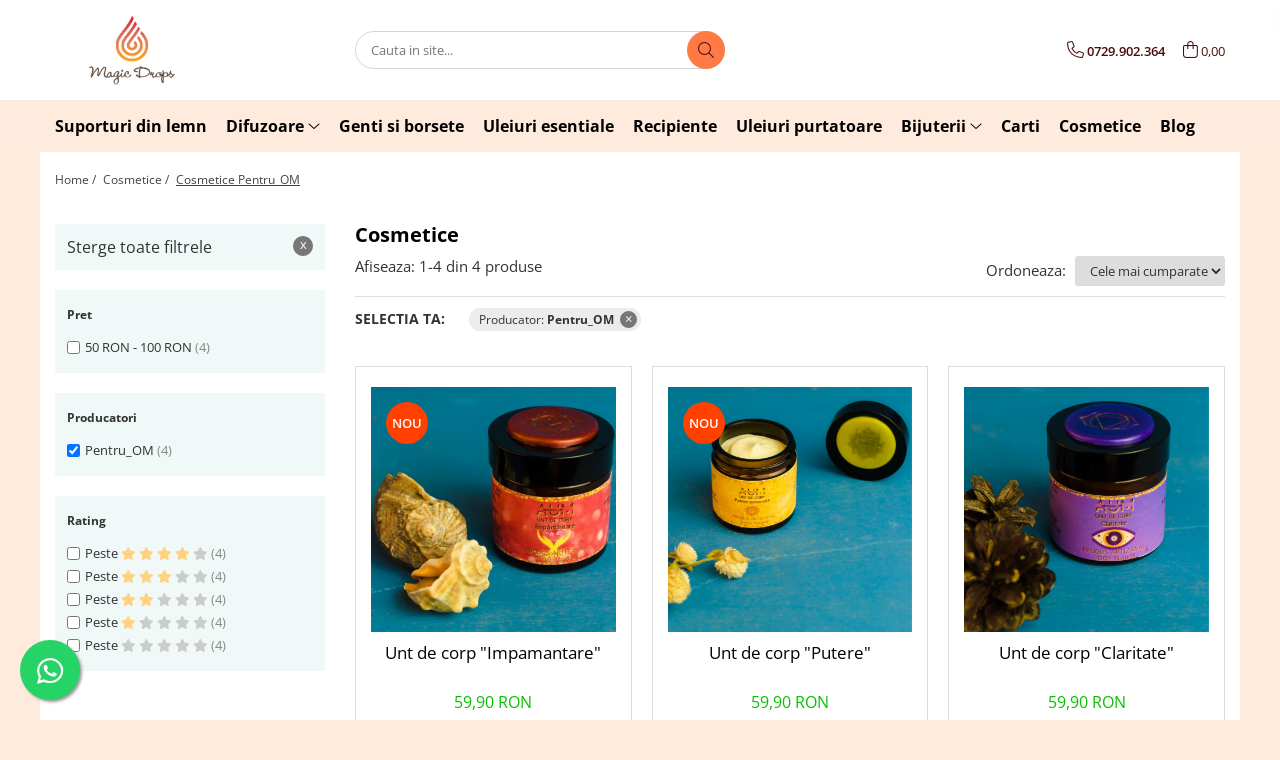

--- FILE ---
content_type: text/html; charset=UTF-8
request_url: https://www.magicdrops.ro/cosmetice/pentru-om
body_size: 23408
content:
<!DOCTYPE html>

<html lang="ro-ro">

	<head>
		<meta charset="UTF-8">

		<script src="https://gomagcdn.ro/themes/fashion/js/lazysizes.min.js?v=93031357-4.221" async=""></script>

		<script>
			function g_js(callbk){typeof callbk === 'function' ? window.addEventListener("DOMContentLoaded", callbk, false) : false;}
		</script>

					<link rel="icon" sizes="48x48" href="https://gomagcdn.ro/domains/magicdrops.ro/files/favicon/favicon1662.png">
			<link rel="apple-touch-icon" sizes="180x180" href="https://gomagcdn.ro/domains/magicdrops.ro/files/favicon/favicon1662.png">
		
		<style>
			/*body.loading{overflow:hidden;}
			body.loading #wrapper{opacity: 0;visibility: hidden;}
			body #wrapper{opacity: 1;visibility: visible;transition:all .1s ease-out;}*/

			.main-header .main-menu{min-height:43px;}
			.-g-hide{visibility:hidden;opacity:0;}

					</style>
							<link rel="preload" as="image" href="https://gomagcdn.ro/domains/magicdrops.ro/files/product/large/unt-de-corp-impamantare-9538271287.jpg" >
					<link rel="preload" as="image" href="https://gomagcdn.ro/domains/magicdrops.ro/files/product/large/unt-de-corp-impamantare-copie-224968.png" >
				<link rel="preconnect" href="https://gomagcdn.ro"><link rel="dns-prefetch" href="https://fonts.googleapis.com" /><link rel="dns-prefetch" href="https://fonts.gstatic.com" /><link rel="dns-prefetch" href="https://connect.facebook.net" /><link rel="dns-prefetch" href="https://www.facebook.com" /><link rel="dns-prefetch" href="https://www.google-analytics.com" />
					<link rel="stylesheet" href="https://gomagcdn.ro/themes/fashion/css/main-min.css?v=93031357-4.221-1" data-values='{"blockScripts": "1"}'>
		
					<link rel="stylesheet" href="https://www.magicdrops.ro/theme/default.css?v=31741329792">
		
						<link rel="stylesheet" href="https://gomagcdn.ro/themes/fashion/css/dev-style.css?v=93031357-4.221-1">
		
		
		
		<link rel="preload" href="https://gomagcdn.ro/themes/fashion/js/plugins.js?v=93031357-4.221" as="script">

		
					<link rel="preload" href="https://www.magicdrops.ro/theme/default.js?v=31741329792" as="script">
		
		<link rel="alternate" hreflang="x-default" href="https://www.magicdrops.ro/cosmetice/pentru-om?_crawl=0">
		<link rel="preload" href="https://gomagcdn.ro/themes/fashion/js/dev.js?v=93031357-4.221" as="script">

							
		<meta name="expires" content="never">
		<meta name="revisit-after" content="1 days">
					<meta name="author" content="Gomag">
				<title>Produse cosmetice pe baza de uleiuri esentiale</title>


					<meta name="robots" content="index,follow" />
						
		<meta name="description" content="Produse cosmetice pe baza de uleiuri esentiale, doTERRA sau Handmade">
		<meta class="viewport" name="viewport" content="width=device-width, initial-scale=1.0, user-scalable=no">
							<meta property="og:description" content="Produse cosmetice pe baza de uleiuri esentiale, doTERRA sau Handmade"/>
							<meta property="og:image" content="https://www.magicdrops.rohttps://gomagcdn.ro/domains/magicdrops.ro/files/company/logo-resized-bogdan-7540337290.png"/>
															<link rel="canonical" href="https://www.magicdrops.ro/cosmetice/pentru-om" />
			<meta property="og:url" content="https://www.magicdrops.ro/cosmetice/pentru-om"/>
						
		<meta name="distribution" content="Global">
		<meta name="owner" content="www.magicdrops.ro">
		<meta name="publisher" content="www.magicdrops.ro">
		<meta name="rating" content="General">
		<meta name="copyright" content="Copyright www.magicdrops.ro 2025. All rights reserved">
		<link rel="search" href="https://www.magicdrops.ro/opensearch.ro.xml" type="application/opensearchdescription+xml" title="Cautare"/>

		
							<script src="https://gomagcdn.ro/themes/fashion/js/jquery-2.1.4.min.js"></script>
			<script defer src="https://gomagcdn.ro/themes/fashion/js/jquery.autocomplete.js?v=20181023"></script>
			<script src="https://gomagcdn.ro/themes/fashion/js/gomag.config.js?v=93031357-4.221"></script>
			<script src="https://gomagcdn.ro/themes/fashion/js/gomag.js?v=93031357-4.221"></script>
		
													<script>
$.Gomag.bind('User/Data/AffiliateMarketing/HideTrafiLeak', function(event, data){

    $('.whatsappfloat').remove();
});
</script><script>
	(function(i,s,o,g,r,a,m){i['GoogleAnalyticsObject']=r;i[r]=i[r]||function(){
	(i[r].q=i[r].q||[]).push(arguments)},i[r].l=1*new Date();a=s.createElement(o),
	m=s.getElementsByTagName(o)[0];a.async=1;a.src=g;m.parentNode.insertBefore(a,m)
	})(window,document,'script','//www.google-analytics.com/analytics.js','ga');
	ga('create', 'UA-186131034-2', 'auto');  // Replace with your property ID.

	ga('require', 'ec');
</script>
<script>
	$.Gomag.bind('Product/Add/To/Cart/After/Listing', function gaProductAddToCartL(event, data){
		if(data.product !== undefined){

			var gaProduct = false;

			if(typeof(gaProducts) != 'undefined' && gaProducts[data.product.id] != undefined)
			{
				var gaProduct = gaProducts[data.product.id];
			}
			if(gaProduct == false)
			{
				gaProduct = {};
				gaProduct.id =  data.product.id ;
				gaProduct.name =  data.product.sku ;
				gaProduct.category = data.product.category;
				gaProduct.brand = data.product.brand;

				var variant = [];
				if(data.product.versions && data.product.versions != undefined && data.product.versions[data.product.id] != undefined && data.product.versions[data.product.id]['attributes'] != undefined && data.product.versions[data.product.id]['attributes'])
				{

					$.each(data.product.versions[data.product.id]['attributes'], function(i, v){
						variant.push(v.value);
					})
				}


				gaProduct.variant = variant.join(',');
			}

			gaProduct.price = data.product.price;
			gaProduct.quantity = data.product.productQuantity;

			ga('ec:addProduct', gaProduct);
			ga('ec:setAction', 'add');
			ga('send', 'event', 'UX', 'click', 'add to cart');     // Send data using an event.

			window.dataLayer = window.dataLayer || [];
			dataLayer.push({
				'event': 'addToCart',
				'ecommerce': {
					'add': {
					  'products': [gaProduct]
					}
				}
			});

        }
	})
	$.Gomag.bind('Product/Add/To/Cart/After/Details', function gaProductAddToCartD(event, data){

		if(data.product !== undefined){

			var gaProduct = false;
			if(
				typeof(gaProducts) != 'undefined'
				&&
				gaProducts[data.product.id] != undefined
			)
			{
				var gaProduct = gaProducts[data.product.id];
			}
			if(gaProduct == false)
			{

				gaProduct = {};
				gaProduct.id =  data.product.id ;
				gaProduct.name =   data.product.sku ;
				gaProduct.category = data.product.category;
				gaProduct.brand = data.product.brand;
				var variant = [];
				if(data.product.versions && data.product.versions != undefined && data.product.versions[data.product.id] != undefined && data.product.versions[data.product.id]['attributes'] != undefined && data.product.versions[data.product.id]['attributes'])
				{

					$.each(data.product.versions[data.product.id]['attributes'], function(i, v){
						variant.push(v.value);
					})
				}


				gaProduct.variant = variant.join(',');
				gaProduct.price = data.product.price;

			}
			gaProduct.quantity = data.product.productQuantity;

			ga('ec:addProduct', gaProduct);
			ga('ec:setAction', 'add');
			ga('send', 'event', 'UX', 'click', 'add to cart');     // Send data using an event.

			window.dataLayer = window.dataLayer || [];
			dataLayer.push({
			  'event': 'addToCart',
			  'ecommerce': {
				'add': {
				  'products': [gaProduct]
				}
			  }
			});
        }

	})
	 $.Gomag.bind('Product/Remove/From/Cart', function gaProductRemovedFromCart(event, data){
		var envData = $.Gomag.getEnvData();
		var products = envData.products;

		if(data.data.product !== undefined && products[data.data.product] !== undefined){


			var dataProduct = products[data.data.product];
			gaProduct = {};
			gaProduct.id =  dataProduct.id ;

			gaProduct.name =   dataProduct.sku ;
			gaProduct.category = dataProduct.category;
			gaProduct.brand = dataProduct.brand;
			gaProduct.price = dataProduct.price;

			var variant = [];
			if(dataProduct['version'] != undefined && dataProduct['version'])
			{

				$.each(dataProduct['version'], function(i, v){
					variant.push(v.value);
				})
			}


			gaProduct.variant = variant.join(',');
			gaProduct.quantity = data.data.quantity;
			ga('ec:addProduct', gaProduct);
			ga('ec:setAction', 'remove');
			ga('send', 'event', 'UX', 'click', 'remove from cart');
			window.dataLayer = window.dataLayer || [];
			dataLayer.push({
				  'event': 'removeFromCart',
				  'ecommerce': {
					'remove': {                               // 'remove' actionFieldObject measures.
					  'products': [gaProduct]
					}
				  }
				});
        }

	});

	 $.Gomag.bind('Cart/Quantity/Update', function gaCartQuantityUpdate(event, data){
		var envData = $.Gomag.getEnvData();
		var products = envData.products;
		if(!data.data.finalQuantity || !data.data.initialQuantity)
		{
			return false;
		}
		var dataProduct = products[data.data.product];
		gaProduct = {};
		gaProduct.id =  dataProduct.id ;
		gaProduct.name =   dataProduct.sku ;
		gaProduct.category = dataProduct.category;
		gaProduct.brand = dataProduct.brand;
		gaProduct.price = dataProduct.price;
		var variant = [];
		if(dataProduct['version'] != undefined && dataProduct['version'])
		{

			$.each(dataProduct['version'], function(i, v){
				variant.push(v.value);
			})
		}
		gaProduct.variant = variant.join(',');
		var type = 'addToCart';

		if(parseFloat(data.data.initialQuantity) > parseFloat(data.data.finalQuantity))
		{
			var quantity = parseFloat(data.data.initialQuantity) - parseFloat(data.data.finalQuantity);
			gaProduct.quantity = quantity;

			ga('ec:addProduct', gaProduct);
			ga('ec:setAction', 'remove');
			ga('send', 'event', 'UX', 'click', 'remove from cart');
			window.dataLayer = window.dataLayer || [];
			dataLayer.push({
				  'event': 'removeFromCart',
				  'ecommerce': {
					'remove': {                               // 'remove' actionFieldObject measures.
					  'products': [gaProduct]
					}
				  }
				});
		}
		else if(parseFloat(data.data.initialQuantity) < parseFloat(data.data.finalQuantity))
		{
			var quantity = parseFloat(data.data.finalQuantity) - parseFloat(data.data.initialQuantity);
			gaProduct.quantity = quantity;

			ga('ec:addProduct', gaProduct);
			ga('ec:setAction', 'add');
			ga('send', 'event', 'UX', 'click', 'add to cart');     // Send data using an event.

			window.dataLayer = window.dataLayer || [];
			dataLayer.push({
			  'event': 'addToCart',
			  'ecommerce': {
				'add': {
				  'products': [gaProduct]
				}
			  }
			});
		}

	});
$.Gomag.bind('Product/Box/Click', function enhancedAnalytics(queue){
		$.Gomag.asyncClickBlock(queue);
		if(
			typeof(gaProducts) != 'undefined'
			&&
			gaProducts[queue.data.product] != undefined
		)
		{
			var clickProduct = gaProducts[queue.data.product];
		}
		else
		{
			var clickProduct = {};
			var productId = queue.data.product;

			var envData = $.Gomag.getEnvData();
			var products = envData.products;

			if(products[productId] !== undefined){

				var dataProduct = products[productId];

				clickProduct.list = 'homepage';
				clickProduct.position = '0';
				clickProduct.name =  dataProduct.sku ;
				clickProduct.id = dataProduct.id;
				clickProduct.price = dataProduct.price;
				clickProduct.brand = dataProduct.brand;
				clickProduct.category = dataProduct.category;
				clickProduct.variant = '';
			}
		}
		window.dataLayer = window.dataLayer || [];

		dataLayer.push({
			'event': 'productClick',
			'ecommerce': {
			  'click': {
				'actionField': {'list': 'Search'},      // Optional list property.
				'products': [clickProduct]
			   }
			 },
			 'eventCallback': function() {
			   return false;
			 }
		  });

		ga('ec:addProduct', clickProduct);
		ga('ec:setAction', 'click', {list: 'Search'});

		  // Send click with an event, then send user to product page.
		  ga('send', 'event', 'UX', 'click', 'Results', {
			useBeacon: true,
			hitCallback: function() {
				$.Gomag.asyncClickComplete(queue);
			},
			hitCallbackFail: function()
			{
				$.Gomag.asyncClickComplete(queue);
			}
		  });
		setTimeout(function(){ $.Gomag.asyncClickComplete(queue);}, 200);
	});
</script>
<script>
function gmsc(name, value)
{
	if(value != undefined && value)
	{
		var expires = new Date();
		expires.setTime(expires.getTime() + parseInt(3600*24*1000*90));
		document.cookie = encodeURIComponent(name) + "=" + encodeURIComponent(value) + '; expires='+ expires.toUTCString() + "; path=/";
	}
}
let gmqs = window.location.search;
let gmup = new URLSearchParams(gmqs);
gmsc('g_sc', gmup.get('shop_campaign'));
gmsc('shop_utm_campaign', gmup.get('utm_campaign'));
gmsc('shop_utm_medium', gmup.get('utm_medium'));
gmsc('shop_utm_source', gmup.get('utm_source'));
</script><!-- Facebook Pixel Code -->
				<script>
				!function(f,b,e,v,n,t,s){if(f.fbq)return;n=f.fbq=function(){n.callMethod?
				n.callMethod.apply(n,arguments):n.queue.push(arguments)};if(!f._fbq)f._fbq=n;
				n.push=n;n.loaded=!0;n.version="2.0";n.queue=[];t=b.createElement(e);t.async=!0;
				t.src=v;s=b.getElementsByTagName(e)[0];s.parentNode.insertBefore(t,s)}(window,
				document,"script","//connect.facebook.net/en_US/fbevents.js");

				fbq("init", "161044555708352");
				fbq("track", "PageView");</script>
				<!-- End Facebook Pixel Code -->
				<script>
				$.Gomag.bind('User/Ajax/Data/Loaded', function(event, data){
					if(data != undefined && data.data != undefined)
					{
						var eventData = data.data;
						if(eventData.facebookUserData != undefined)
						{
							$('body').append(eventData.facebookUserData);
						}
					}
				})
				</script>
				<meta name="facebook-domain-verification" content="h3agoadwzy0dsogxc3z78ow14i8ddt" />					
		
	</head>

	<body class="" style="background: url(https://gomagcdn.ro/domains/magicdrops.ro/files/background/57501.png) top center repeat;">

		<script >
			function _addCss(url, attribute, value, loaded){
				var _s = document.createElement('link');
				_s.rel = 'stylesheet';
				_s.href = url;
				_s.type = 'text/css';
				if(attribute)
				{
					_s.setAttribute(attribute, value)
				}
				if(loaded){
					_s.onload = function(){
						var dom = document.getElementsByTagName('body')[0];
						//dom.classList.remove('loading');
					}
				}
				var _st = document.getElementsByTagName('link')[0];
				_st.parentNode.insertBefore(_s, _st);
			}
			//_addCss('https://fonts.googleapis.com/css2?family=Open+Sans:ital,wght@0,300;0,400;0,600;0,700;1,300;1,400&display=swap');
			_addCss('https://gomagcdn.ro/themes/_fonts/Open-Sans.css');

		</script>
		<script>
				/*setTimeout(
				  function()
				  {
				   document.getElementsByTagName('body')[0].classList.remove('loading');
				  }, 1000);*/
		</script>
							
					<div id="fb-root"></div>
						<script >
			window.fbAsyncInit = function() {
			FB.init({
			appId : 'magicdrops',
			autoLogAppEvents : true,
			xfbml : true,
			version : 'v12.0'
			});
			};
			</script>
			<script async defer crossorigin="anonymous" src="https://connect.facebook.net/ro_RO/sdk.js"></script>
					
		<div id="wrapper">
			<!-- BLOCK:a5ab4450c6f7920dc7bd70da15897725 start -->
<div id="_cartSummary" class="hide"></div>

<script >
	$(document).ready(function() {

		$(document).on('keypress', '.-g-input-loader', function(){
			$(this).addClass('-g-input-loading');
		})

		$.Gomag.bind('Product/Add/To/Cart/After', function(eventResponse, properties)
		{
									var data = JSON.parse(properties.data);
			$('.q-cart').html(data.quantity);
			if(parseFloat(data.quantity) > 0)
			{
				$('.q-cart').removeClass('hide');
			}
			else
			{
				$('.q-cart').addClass('hide');
			}
			$('.cartPrice').html(data.subtotal + ' ' + data.currency);
			$('.cartProductCount').html(data.quantity);


		})
		$('#_cartSummary').on('updateCart', function(event, cart) {
			var t = $(this);

			$.get('https://www.magicdrops.ro/cart-update', {
				cart: cart
			}, function(data) {

				$('.q-cart').html(data.quantity);
				if(parseFloat(data.quantity) > 0)
				{
					$('.q-cart').removeClass('hide');
				}
				else
				{
					$('.q-cart').addClass('hide');
				}
				$('.cartPrice').html(data.subtotal + ' ' + data.currency);
				$('.cartProductCount').html(data.quantity);
			}, 'json');
			window.ga = window.ga || function() {
				(ga.q = ga.q || []).push(arguments)
			};
			ga('send', 'event', 'Buton', 'Click', 'Adauga_Cos');
		});

		if(window.gtag_report_conversion) {
			$(document).on("click", 'li.phone-m', function() {
				var phoneNo = $('li.phone-m').children( "a").attr('href');
				gtag_report_conversion(phoneNo);
			});

		}

	});
</script>



<header class="main-header container-bg clearfix" data-block="headerBlock">
	<div class="discount-tape container-h full -g-hide" id="_gomagHellobar"></div>

		
	<div class="top-head-bg container-h full">

		<div class="top-head container-h">
			<div class="row">
				<div class="col-md-3 col-sm-3 col-xs-5 logo-h">
					
	<a href="https://www.magicdrops.ro" id="logo" data-pageId="2">
		<img src="https://gomagcdn.ro/domains/magicdrops.ro/files/company/logo-resized-bogdan-7540337290.png" fetchpriority="high" class="img-responsive" alt="www.Magicdrops.ro" title="www.Magicdrops.ro" width="200" height="50" style="width:auto;">
	</a>
				</div>
				<div class="col-md-4 col-sm-4 col-xs-7 main search-form-box">
					
<form name="search-form" class="search-form" action="https://www.magicdrops.ro/produse" id="_searchFormMainHeader">

	<input id="_autocompleteSearchMainHeader" name="c" class="input-placeholder -g-input-loader" type="text" placeholder="Cauta in site..." aria-label="Search"  value="">
	<button id="_doSearch" class="search-button" aria-hidden="true">
		<i class="fa fa-search" aria-hidden="true"></i>
	</button>

				<script >
			$(document).ready(function() {

				$('#_autocompleteSearchMainHeader').autocomplete({
					serviceUrl: 'https://www.magicdrops.ro/autocomplete',
					minChars: 2,
					deferRequestBy: 700,
					appendTo: '#_searchFormMainHeader',
					width: parseInt($('#_doSearch').offset().left) - parseInt($('#_autocompleteSearchMainHeader').offset().left),
					formatResult: function(suggestion, currentValue) {
						return suggestion.value;
					},
					onSelect: function(suggestion) {
						$(this).val(suggestion.data);
					},
					onSearchComplete: function(suggestion) {
						$(this).removeClass('-g-input-loading');
					}
				});
				$(document).on('click', '#_doSearch', function(e){
					e.preventDefault();
					if($('#_autocompleteSearchMainHeader').val() != '')
					{
						$('#_searchFormMainHeader').submit();
					}
				})
			});
		</script>
	

</form>
				</div>
				<div class="col-md-5 col-sm-5 acount-section">
					
<ul>
	<li class="search-m hide">
		<a href="#" class="-g-no-url" aria-label="Cauta in site..." data-pageId="">
			<i class="fa fa-search search-open" aria-hidden="true"></i>
			<i style="display:none" class="fa fa-times search-close" aria-hidden="true"></i>
		</a>
	</li>
	<li class="-g-user-icon -g-user-icon-empty">
			
	</li>
	
				<li class="contact-header">
			<a href="tel:0729.902.364" aria-label="Contacteaza-ne" data-pageId="3">
				<i class="fa fa-phone" aria-hidden="true"></i>
								<span>0729.902.364</span>
			</a>
		</li>
			<li class="wishlist-header hide">
		<a href="https://www.magicdrops.ro/wishlist" aria-label="Wishlist" data-pageId="28">
			<span class="-g-wishlist-product-count -g-hide"></span>
			<i class="fa fa-heart-o" aria-hidden="true"></i>
			<span class="">Favorite</span>
		</a>
	</li>
	<li class="cart-header-btn cart">
		<a class="cart-drop _showCartHeader" href="https://www.magicdrops.ro/cos-de-cumparaturi" aria-label="Cos de cumparaturi">
			<span class="q-cart hide">0</span>
			<i class="fa fa-shopping-bag" aria-hidden="true"></i>
			<span class="count cartPrice">0,00
				
			</span>
		</a>
					<div class="cart-dd  _cartShow cart-closed"></div>
			</li>

	</ul>

	<script>
		$(document).ready(function() {
			//Cart
							$('.cart').mouseenter(function() {
					$.Gomag.showCartSummary('div._cartShow');
				}).mouseleave(function() {
					$.Gomag.hideCartSummary('div._cartShow');
					$('div._cartShow').removeClass('cart-open');
				});
						$(document).on('click', '.dropdown-toggle', function() {
				window.location = $(this).attr('href');
			})
		})
	</script>

				</div>
			</div>
		</div>
	</div>


<div id="navigation">
	<nav id="main-menu" class="main-menu container-h full clearfix">
		<a href="#" class="menu-trg -g-no-url" title="Produse">
			<span>&nbsp;</span>
		</a>
		
<div class="container-h nav-menu-hh clearfix">

	<!-- BASE MENU -->
	<ul class="
			nav-menu base-menu container-h
			
			
		">

		

			
		<li class="menu-drop __GomagMM ">
								<a
						href="https://www.magicdrops.ro/suporturi"
						class="    "
						rel="  "
						
						title="Suporturi din lemn"
						data-Gomag=''
						data-block-name="mainMenuD0"  data-block="mainMenuD" data-pageId= "80">
												<span class="list">Suporturi din lemn</span>
					</a>
				
		</li>
		
		<li class="menu-drop __GomagMM ">
							<a
					href="https://www.magicdrops.ro/difuzoare"
					class="  "
					rel="  "
					
					title="Difuzoare"
					data-Gomag=''
					data-block-name="mainMenuD0"
					data-pageId= "80"
					data-block="mainMenuD">
											<span class="list">Difuzoare</span>
						<i class="fa fa-angle-down"></i>
				</a>

									<div class="menu-dd">
										<ul class="drop-list clearfix w100">
																																						<li class="fl">
										<div class="col">
											<p class="title">
												<a
												href="https://www.magicdrops.ro/difuzoare-auto"
												class="title    "
												rel="  "
												
												title="Difuzoare auto"
												data-Gomag=''
												data-block-name="mainMenuD1"
												data-block="mainMenuD"
												data-pageId= "80"
												>
																										Difuzoare auto
												</a>
											</p>
																						
										</div>
									</li>
																																<li class="fl">
										<div class="col">
											<p class="title">
												<a
												href="https://www.magicdrops.ro/difuzoare-ultrasonice"
												class="title    "
												rel="  "
												
												title="Difuzoare ultrasonice"
												data-Gomag=''
												data-block-name="mainMenuD1"
												data-block="mainMenuD"
												data-pageId= "80"
												>
																										Difuzoare ultrasonice
												</a>
											</p>
																						
										</div>
									</li>
																													</ul>
																	</div>
									
		</li>
		
		<li class="menu-drop __GomagMM ">
								<a
						href="https://www.magicdrops.ro/genti"
						class="    "
						rel="  "
						
						title="Genti si borsete"
						data-Gomag=''
						data-block-name="mainMenuD0"  data-block="mainMenuD" data-pageId= "80">
												<span class="list">Genti si borsete</span>
					</a>
				
		</li>
		
		<li class="menu-drop __GomagMM ">
								<a
						href="https://www.magicdrops.ro/uleiuri-esentiale"
						class="    "
						rel="  "
						
						title="Uleiuri esentiale"
						data-Gomag=''
						data-block-name="mainMenuD0"  data-block="mainMenuD" data-pageId= "80">
												<span class="list">Uleiuri esentiale</span>
					</a>
				
		</li>
		
		<li class="menu-drop __GomagMM ">
								<a
						href="https://www.magicdrops.ro/recipiente"
						class="    "
						rel="  "
						
						title="Recipiente"
						data-Gomag=''
						data-block-name="mainMenuD0"  data-block="mainMenuD" data-pageId= "80">
												<span class="list">Recipiente</span>
					</a>
				
		</li>
		
		<li class="menu-drop __GomagMM ">
								<a
						href="https://www.magicdrops.ro/uleiuri-vegetale"
						class="    "
						rel="  "
						
						title="Uleiuri purtatoare"
						data-Gomag=''
						data-block-name="mainMenuD0"  data-block="mainMenuD" data-pageId= "80">
												<span class="list">Uleiuri purtatoare</span>
					</a>
				
		</li>
		
		<li class="menu-drop __GomagMM ">
							<a
					href="https://www.magicdrops.ro/bijuterii-aromaterapie"
					class="  "
					rel="  "
					
					title="Bijuterii"
					data-Gomag=''
					data-block-name="mainMenuD0"
					data-pageId= "80"
					data-block="mainMenuD">
											<span class="list">Bijuterii</span>
						<i class="fa fa-angle-down"></i>
				</a>

									<div class="menu-dd">
										<ul class="drop-list clearfix w100">
																																						<li class="fl">
										<div class="col">
											<p class="title">
												<a
												href="https://www.magicdrops.ro/bratari"
												class="title    "
												rel="  "
												
												title="Bratari"
												data-Gomag=''
												data-block-name="mainMenuD1"
												data-block="mainMenuD"
												data-pageId= "80"
												>
																										Bratari
												</a>
											</p>
																						
										</div>
									</li>
																																<li class="fl">
										<div class="col">
											<p class="title">
												<a
												href="https://www.magicdrops.ro/coliere"
												class="title    "
												rel="  "
												
												title="Coliere"
												data-Gomag=''
												data-block-name="mainMenuD1"
												data-block="mainMenuD"
												data-pageId= "80"
												>
																										Coliere
												</a>
											</p>
																						
										</div>
									</li>
																													</ul>
																	</div>
									
		</li>
		
		<li class="menu-drop __GomagMM ">
								<a
						href="https://www.magicdrops.ro/carti"
						class="    "
						rel="  "
						
						title="Carti"
						data-Gomag=''
						data-block-name="mainMenuD0"  data-block="mainMenuD" data-pageId= "80">
												<span class="list">Carti</span>
					</a>
				
		</li>
		
		<li class="menu-drop __GomagMM ">
								<a
						href="https://www.magicdrops.ro/cosmetice"
						class="    "
						rel="  "
						
						title="Cosmetice"
						data-Gomag=''
						data-block-name="mainMenuD0"  data-block="mainMenuD" data-pageId= "80">
												<span class="list">Cosmetice</span>
					</a>
				
		</li>
						
		

	
		<li class="menu-drop __GomagSM   ">

			<a
				href="https://www.magicdrops.ro/blog"
				rel="  "
				
				title="Blog"
				data-Gomag=''
				data-block="mainMenuD"
				data-pageId= "87"
				class=" "
			>
								Blog
							</a>
					</li>
	
		
	</ul> <!-- end of BASE MENU -->

</div>		<ul class="mobile-icon fr">

							<li class="phone-m">
					<a href="tel:0729.902.364" title="Contacteaza-ne">
												<i class="fa fa-phone" aria-hidden="true"></i>
					</a>
				</li>
									<li class="user-m -g-user-icon -g-user-icon-empty">
			</li>
			<li class="wishlist-header-m hide">
				<a href="https://www.magicdrops.ro/wishlist">
					<span class="-g-wishlist-product-count"></span>
					<i class="fa fa-heart-o" aria-hidden="true"></i>

				</a>
			</li>
			<li class="cart-m">
				<a href="https://www.magicdrops.ro/cos-de-cumparaturi">
					<span class="q-cart hide">0</span>
					<i class="fa fa-shopping-bag" aria-hidden="true"></i>
				</a>
			</li>
			<li class="search-m">
				<a href="#" class="-g-no-url" aria-label="Cauta in site...">
					<i class="fa fa-search search-open" aria-hidden="true"></i>
					<i style="display:none" class="fa fa-times search-close" aria-hidden="true"></i>
				</a>
			</li>
					</ul>
	</nav>
	<!-- end main-nav -->

	<div style="display:none" class="search-form-box search-toggle">
		<form name="search-form" class="search-form" action="https://www.magicdrops.ro/produse" id="_searchFormMobileToggle">
			<input id="_autocompleteSearchMobileToggle" name="c" class="input-placeholder -g-input-loader" type="text" autofocus="autofocus" value="" placeholder="Cauta in site..." aria-label="Search">
			<button id="_doSearchMobile" class="search-button" aria-hidden="true">
				<i class="fa fa-search" aria-hidden="true"></i>
			</button>

										<script >
					$(document).ready(function() {
						$('#_autocompleteSearchMobileToggle').autocomplete({
							serviceUrl: 'https://www.magicdrops.ro/autocomplete',
							minChars: 2,
							deferRequestBy: 700,
							appendTo: '#_searchFormMobileToggle',
							width: parseInt($('#_doSearchMobile').offset().left) - parseInt($('#_autocompleteSearchMobileToggle').offset().left),
							formatResult: function(suggestion, currentValue) {
								return suggestion.value;
							},
							onSelect: function(suggestion) {
								$(this).val(suggestion.data);
							},
							onSearchComplete: function(suggestion) {
								$(this).removeClass('-g-input-loading');
							}
						});

						$(document).on('click', '#_doSearchMobile', function(e){
							e.preventDefault();
							if($('#_autocompleteSearchMobileToggle').val() != '')
							{
								$('#_searchFormMobileToggle').submit();
							}
						})
					});
				</script>
			
		</form>
	</div>
</div>

</header>
<!-- end main-header --><!-- BLOCK:a5ab4450c6f7920dc7bd70da15897725 end -->
			
<!-- category page start -->
 

		<div class="container-h container-bg breadcrumb-box clearfix  -g-breadcrumbs-container">
			<div class="breadcrumb breadcrumb2 bread-static">
				<div class="breadcrumbs-box">
					<ol>
						<li><a href="https://www.magicdrops.ro/">Home&nbsp;/&nbsp;</a></li>

																											<li><a href="https://www.magicdrops.ro/cosmetice" class="">Cosmetice&nbsp;/&nbsp;</a></li>
													
													<li><a href="https://www.magicdrops.ro/cosmetice/pentru-om" class="active">Cosmetice Pentru_OM</a></li>
											</ol>
				</div>
			</div>
		</div>
 
<div id="category-page" class="container-h container-bg  ">
	<div class="row">

		<div class="category-content col-sm-9 col-xs-12 fr">

						
										<h1 class="catTitle"> Cosmetice </h1>
			
					</div>

		
			<div class="filter-group col-sm-3 col-xs-12" id="nav-filter">
				<div class="filter-holder">
						<div class="filter box -g-category-filters-remove-all">
		<ul class="ignoreMore">
			<li>Sterge toate filtrele<a href="https://www.magicdrops.ro/cosmetice" class="-g-category-filter-remove">x</a></li>
		</ul>
	</div>
								
		
			
																																					<div class="filter box " data-filterkey="Pret">
								<div class="title-h">
									<p class="title">
										Pret
									</p>
								</div>

																	<ul class="option-group   ">
																																	<li class="">
													<label for="__labelprice-50-100">
														<input id="__labelprice-50-100"  type="checkbox" value="https://www.magicdrops.ro/cosmetice/pentru-om/p50-100?_crawl=0" class="-g-filter-input" data-baseurl="p50-100" data-addnocrawl="1">
														<a href="https://www.magicdrops.ro/cosmetice/pentru-om/p50-100?_crawl=0" class="-g-filter-label" data-filtervalue="p50-100">50 RON - 100 RON</a>
																													<span>(4)</span>
																											</label>
												</li>
																														</ul>
									<span class="more-filter " data-text-swap="Vezi mai putine">Vezi mai multe</span>

															</div>
																																	<div class="filter box " data-filterkey="Producatori">
								<div class="title-h">
									<p class="title">
										Producatori
									</p>
								</div>

																	<ul class="option-group   ">
																																	<li class="">
													<label for="__labelbrand-6">
														<input id="__labelbrand-6" checked="checked" type="checkbox" value="https://www.magicdrops.ro/cosmetice?_crawl=0" class="-g-filter-input" data-baseurl="pentru-om" data-addnocrawl="">
														<a href="https://www.magicdrops.ro/cosmetice?_crawl=0" class="-g-filter-label" data-filtervalue="pentru-om">Pentru_OM</a>
																													<span>(4)</span>
																											</label>
												</li>
																														</ul>
									<span class="more-filter " data-text-swap="Vezi mai putine">Vezi mai multe</span>

															</div>
																																	<div class="filter box " data-filterkey="Rating">
								<div class="title-h">
									<p class="title">
										Rating
									</p>
								</div>

																	<ul class="option-group option-imageAndText-group ">
										 																							<li class="">
													<label for="">
														<input  type="checkbox" value="https://www.magicdrops.ro/cosmetice/pentru-om/r4-5?_crawl=0"  class="-g-filter-input" data-baseurl="r4-5" data-addnocrawl="1">
														<a href="https://www.magicdrops.ro/cosmetice/pentru-om/r4-5?_crawl=0" class="-g-filter-label" data-filtervalue="r4-5" >Peste
															<div class="rating">
																																	<i class="fa fa-star on" aria-hidden="true"></i>
																																	<i class="fa fa-star on" aria-hidden="true"></i>
																																	<i class="fa fa-star on" aria-hidden="true"></i>
																																	<i class="fa fa-star on" aria-hidden="true"></i>
																																	<i class="fa fa-star " aria-hidden="true"></i>
																															</div>
														</a>
																													<span>(4)</span>
																											</label>
												</li>
																																												<li class="">
													<label for="">
														<input  type="checkbox" value="https://www.magicdrops.ro/cosmetice/pentru-om/r3-5?_crawl=0"  class="-g-filter-input" data-baseurl="r3-5" data-addnocrawl="1">
														<a href="https://www.magicdrops.ro/cosmetice/pentru-om/r3-5?_crawl=0" class="-g-filter-label" data-filtervalue="r3-5" >Peste
															<div class="rating">
																																	<i class="fa fa-star on" aria-hidden="true"></i>
																																	<i class="fa fa-star on" aria-hidden="true"></i>
																																	<i class="fa fa-star on" aria-hidden="true"></i>
																																	<i class="fa fa-star " aria-hidden="true"></i>
																																	<i class="fa fa-star " aria-hidden="true"></i>
																															</div>
														</a>
																													<span>(4)</span>
																											</label>
												</li>
																																												<li class="">
													<label for="">
														<input  type="checkbox" value="https://www.magicdrops.ro/cosmetice/pentru-om/r2-5?_crawl=0"  class="-g-filter-input" data-baseurl="r2-5" data-addnocrawl="1">
														<a href="https://www.magicdrops.ro/cosmetice/pentru-om/r2-5?_crawl=0" class="-g-filter-label" data-filtervalue="r2-5" >Peste
															<div class="rating">
																																	<i class="fa fa-star on" aria-hidden="true"></i>
																																	<i class="fa fa-star on" aria-hidden="true"></i>
																																	<i class="fa fa-star " aria-hidden="true"></i>
																																	<i class="fa fa-star " aria-hidden="true"></i>
																																	<i class="fa fa-star " aria-hidden="true"></i>
																															</div>
														</a>
																													<span>(4)</span>
																											</label>
												</li>
																																												<li class="">
													<label for="">
														<input  type="checkbox" value="https://www.magicdrops.ro/cosmetice/pentru-om/r1-5?_crawl=0"  class="-g-filter-input" data-baseurl="r1-5" data-addnocrawl="1">
														<a href="https://www.magicdrops.ro/cosmetice/pentru-om/r1-5?_crawl=0" class="-g-filter-label" data-filtervalue="r1-5" >Peste
															<div class="rating">
																																	<i class="fa fa-star on" aria-hidden="true"></i>
																																	<i class="fa fa-star " aria-hidden="true"></i>
																																	<i class="fa fa-star " aria-hidden="true"></i>
																																	<i class="fa fa-star " aria-hidden="true"></i>
																																	<i class="fa fa-star " aria-hidden="true"></i>
																															</div>
														</a>
																													<span>(4)</span>
																											</label>
												</li>
																																												<li class="">
													<label for="">
														<input  type="checkbox" value="https://www.magicdrops.ro/cosmetice/pentru-om/r0-5?_crawl=0"  class="-g-filter-input" data-baseurl="r0-5" data-addnocrawl="1">
														<a href="https://www.magicdrops.ro/cosmetice/pentru-om/r0-5?_crawl=0" class="-g-filter-label" data-filtervalue="r0-5" >Peste
															<div class="rating">
																																	<i class="fa fa-star " aria-hidden="true"></i>
																																	<i class="fa fa-star " aria-hidden="true"></i>
																																	<i class="fa fa-star " aria-hidden="true"></i>
																																	<i class="fa fa-star " aria-hidden="true"></i>
																																	<i class="fa fa-star " aria-hidden="true"></i>
																															</div>
														</a>
																													<span>(4)</span>
																											</label>
												</li>
																														</ul>
									<span class="more-filter " data-text-swap="Vezi mai putine">Vezi mai multe</span>

															</div>
														
			
		
			
		
			
		
			
		
			
		
										<script>
			$(document).ready(function(){
				$(document).on('click', '.-g-filter-input', function(e){
					let parentElement = $(this).parents('#nav-filter');
					$.Gomag.trigger('Product/Filter/Before/Redirect', {filters: $(this).val(),parent: parentElement});
					window.location = $(this).val();
				})
				})
			</script>

			
		
				</div>
			</div> <!-- end filter-section -->
		
		<div class="category-content col-sm-9 col-xs-12 fr">
									
				

								
				<div class="result-section clearfix ">

					<p class="result col"><span class="-g-category-result-prefix">Afiseaza:</span>

													<span>1-<span id="pageCountProducts">4</span></span>
							din
												<span>4</span>
						<span class="-g-category-result-sufix">produse</span>
					</p>

					
					<a href="#" class="filter-trg btn std -g-no-url"><i class="fa fa-sliders" aria-hidden="true"></i> &nbsp;Filtre</a>

										<script>
					function handleSelectionChange(sortType) {

						$.Gomag.trigger('Product/Sort/Before/Redirect', {sort: sortType});
						sortType.options[sortType.selectedIndex].value && (window.location = sortType.options[sortType.selectedIndex].value);
					};

					</script>
					<label for="orderType" class="order-type col">
						<span>Ordoneaza:</span>
						<select class="input-s" name="orderType" id="orderType" onchange="handleSelectionChange(this)">
																							<option
									selected="selected"
									value="
										https://www.magicdrops.ro/cosmetice/pentru-om"
										data-sorttype="BUYS"
									>
									Cele mai cumparate
									</option>
																															<option
									
									value="
										https://www.magicdrops.ro/cosmetice/pentru-om?o=news"
									data-sorttype="NEWS"
									>
									Cele mai noi
									</option>
																															<option
									
									value="
										https://www.magicdrops.ro/cosmetice/pentru-om?o=discount"
									data-sorttype="DISCOUNT"
									>
									Discount
									</option>
																															<option
									
									value="
										https://www.magicdrops.ro/cosmetice/pentru-om?o=rating"
									data-sorttype="RATING"
									>
									Rating
									</option>
																															<option
									
									value="
										https://www.magicdrops.ro/cosmetice/pentru-om?o=price-asc"
									data-sorttype="PRICE_ASC"
									>
									Pret (Crescator)
									</option>
																															<option
									
									value="
										https://www.magicdrops.ro/cosmetice/pentru-om?o=price-desc"
									data-sorttype="PRICE_DESC"
									>
									Pret (Descrescator)
									</option>
																															<option
									
									value="
										https://www.magicdrops.ro/cosmetice/pentru-om?o=custom-position"
									data-sorttype="CUSTOM_POSITION"
									>
									Recomandate
									</option>
																					</select>
					</label>

				</div> <!-- end result-section -->
			
												<div class="filter-group-selected">
						<p class="title">Selectia ta:</p>
																			<span class="filter">
																											Producator:
										<strong>Pentru_OM</strong>
																	
																	<a class="filter-remove" href="https://www.magicdrops.ro/cosmetice?_crawl=0"  data-deletefilterValue="pentru-om" >×</a>
								
							</span>
											</div> <!-- end filter-group-selected -->
							
						<div class="product-listing clearfix">
				<div class="row product">
														

<div
		class="product-box  center col-md-4 col-xs-6 dataProductId __GomagListingProductBox -g-product-box-427"
				data-product-id="427"
	>
		<div class="box-holder">
					<div class="image-holder">
						<a href="https://www.magicdrops.ro/cosmetice/unt-de-corp-impamantare-427.html" data-pageId="79" class="image _productMainUrl_427  " >
					
													<img 
								src="https://gomagcdn.ro/domains/magicdrops.ro/files/product/medium/unt-de-corp-impamantare-9538271287.jpg"
								data-src="https://gomagcdn.ro/domains/magicdrops.ro/files/product/medium/unt-de-corp-impamantare-9538271287.jpg"
									
								loading="lazy"
								alt="Cosmetice - Unt de corp &quot;Impamantare&quot;" 
								title="Unt de corp &quot;Impamantare&quot;" 
								class="img-responsive listImage _productMainImage_427" 
								width="280" height="280"
							>
						
						
									</a>
									<div class="product-icon-box -g-product-icon-box-427">
																			
																					<span class="icon new ">nou</span>
																		</div>
					<div class="product-icon-box bottom -g-product-icon-bottom-box-427">
											</div>
				
						</div>
			<div class="figcaption">
			
			<div class="top-side-box">

				
				
				<h2 style="line-height:initial;" class="title-holder"><a href="https://www.magicdrops.ro/cosmetice/unt-de-corp-impamantare-427.html" data-pageId="79" class="title _productUrl_427 " data-block="ListingName">Unt de corp &quot;Impamantare&quot;</a></h2>
																					<div class="price  -g-hide -g-list-price-427" data-block="ListingPrice">
																										<s class="price-full -g-product-box-full-price-427">
											
																					</s>
										<span class="text-main -g-product-box-final-price-427">59,90 RON</span>

									
									
									<span class="-g-product-listing-um -g-product-box-um-427 hide"></span>
									
																																</div>
										
									<div class="rating">
						<div class="total-rate">
							<i class="fa fa-star" aria-hidden="true"></i>
							<i class="fa fa-star" aria-hidden="true"></i>
							<i class="fa fa-star" aria-hidden="true"></i>
							<i class="fa fa-star" aria-hidden="true"></i>
							<i class="fa fa-star" aria-hidden="true"></i>
															<span class="fullRate" style="width:100%;">
									<i class="fa fa-star" aria-hidden="true"></i>
									<i class="fa fa-star" aria-hidden="true"></i>
									<i class="fa fa-star" aria-hidden="true"></i>
									<i class="fa fa-star" aria-hidden="true"></i>
									<i class="fa fa-star" aria-hidden="true"></i>
								</span>
													</div>
													<span class="-g-listing-review-count "><b>(1)</b></span>
											</div>
								

			</div>

				<div class="bottom-side-box">
					
					
						<a href="#" class="details-button quick-order-btn -g-no-url" onclick="$.Gomag.openDefaultPopup('.quick-order-btn', {iframe : {css : {width : '800px'}}, src: 'https://www.magicdrops.ro/cart-add?product=427'});"><i class="fa fa-search"></i>detalii</a>
					
											<div class="add-list clearfix">
															<div class="qty-regulator clearfix hide -g-product-qty-regulator-427">
									<a href="#" class="minus _qtyminus qtyminus -g-no-url" data-id="427">
										<i class="fa fa-minus" aria-hidden="true" style="font-weight: 400;"></i>
									</a>

									<input class="qty-val qty"  name="quantity" id="quantity_427" data-id="427" type="text" value="1">
									<input id="step_quantity_427" type="hidden" data-id="427" value="1.00">

									<input type="hidden" data-id="427" value="3" class="form-control" id="quantityProduct_427">
									<input type="hidden" data-id="427" value="1" class="form-control" id="orderMinimQuantity_427">
									<input type="hidden" value="3" class="form-control" id="productQuantity_427">

									<a href="#" data-id="427" class="plus qtyplus -g-no-url">
										<i class="fa fa-plus" aria-hidden="true" style="font-weight: 400;"></i>
									</a>
								</div>
								<a class="btn btn-cmd btn-cart custom add2cartList __retargetingAddToCartSelector _addToCartListProduct_427 -g-product-list-add-cart-427 -g-product-add-to-cart -g-no-url" href="#" onClick="$.Gomag.addToCart({'p':427, 'l':'l'})" data-id="427" data-name="Unt de corp &quot;Impamantare&quot;" rel="nofollow">
									<i class="fa fa-shopping-bag fa-hide" aria-hidden="true"></i>
									<span>Adauga in cos</span>
								</a>
																				</div>
						<div class="clear"></div>
										
				</div>

						</div>
					</div>
	</div>
					

<div
		class="product-box  center col-md-4 col-xs-6 dataProductId __GomagListingProductBox -g-product-box-428"
				data-product-id="428"
	>
		<div class="box-holder">
					<div class="image-holder">
						<a href="https://www.magicdrops.ro/cosmetice/unt-de-corp-putere-personala.html" data-pageId="79" class="image _productMainUrl_428  " >
					
													<img 
								src="https://gomagcdn.ro/domains/magicdrops.ro/files/product/medium/unt-de-corp-impamantare-copie-224968.png"
								data-src="https://gomagcdn.ro/domains/magicdrops.ro/files/product/medium/unt-de-corp-impamantare-copie-224968.png"
									
								loading="lazy"
								alt="Cosmetice - Unt de corp &quot;Putere&quot;" 
								title="Unt de corp &quot;Putere&quot;" 
								class="img-responsive listImage _productMainImage_428" 
								width="280" height="280"
							>
						
						
									</a>
									<div class="product-icon-box -g-product-icon-box-428">
																			
																					<span class="icon new ">nou</span>
																		</div>
					<div class="product-icon-box bottom -g-product-icon-bottom-box-428">
											</div>
				
						</div>
			<div class="figcaption">
			
			<div class="top-side-box">

				
				
				<h2 style="line-height:initial;" class="title-holder"><a href="https://www.magicdrops.ro/cosmetice/unt-de-corp-putere-personala.html" data-pageId="79" class="title _productUrl_428 " data-block="ListingName">Unt de corp &quot;Putere&quot;</a></h2>
																					<div class="price  -g-hide -g-list-price-428" data-block="ListingPrice">
																										<s class="price-full -g-product-box-full-price-428">
											
																					</s>
										<span class="text-main -g-product-box-final-price-428">59,90 RON</span>

									
									
									<span class="-g-product-listing-um -g-product-box-um-428 hide"></span>
									
																																</div>
										
									<div class="rating">
						<div class="total-rate">
							<i class="fa fa-star" aria-hidden="true"></i>
							<i class="fa fa-star" aria-hidden="true"></i>
							<i class="fa fa-star" aria-hidden="true"></i>
							<i class="fa fa-star" aria-hidden="true"></i>
							<i class="fa fa-star" aria-hidden="true"></i>
															<span class="fullRate" style="width:100%;">
									<i class="fa fa-star" aria-hidden="true"></i>
									<i class="fa fa-star" aria-hidden="true"></i>
									<i class="fa fa-star" aria-hidden="true"></i>
									<i class="fa fa-star" aria-hidden="true"></i>
									<i class="fa fa-star" aria-hidden="true"></i>
								</span>
													</div>
													<span class="-g-listing-review-count "><b>(3)</b></span>
											</div>
								

			</div>

				<div class="bottom-side-box">
					
					
						<a href="#" class="details-button quick-order-btn -g-no-url" onclick="$.Gomag.openDefaultPopup('.quick-order-btn', {iframe : {css : {width : '800px'}}, src: 'https://www.magicdrops.ro/cart-add?product=428'});"><i class="fa fa-search"></i>detalii</a>
					
											<div class="add-list clearfix">
															<div class="qty-regulator clearfix hide -g-product-qty-regulator-428">
									<a href="#" class="minus _qtyminus qtyminus -g-no-url" data-id="428">
										<i class="fa fa-minus" aria-hidden="true" style="font-weight: 400;"></i>
									</a>

									<input class="qty-val qty"  name="quantity" id="quantity_428" data-id="428" type="text" value="1">
									<input id="step_quantity_428" type="hidden" data-id="428" value="1.00">

									<input type="hidden" data-id="428" value="4" class="form-control" id="quantityProduct_428">
									<input type="hidden" data-id="428" value="1" class="form-control" id="orderMinimQuantity_428">
									<input type="hidden" value="4" class="form-control" id="productQuantity_428">

									<a href="#" data-id="428" class="plus qtyplus -g-no-url">
										<i class="fa fa-plus" aria-hidden="true" style="font-weight: 400;"></i>
									</a>
								</div>
								<a class="btn btn-cmd btn-cart custom add2cartList __retargetingAddToCartSelector _addToCartListProduct_428 -g-product-list-add-cart-428 -g-product-add-to-cart -g-no-url" href="#" onClick="$.Gomag.addToCart({'p':428, 'l':'l'})" data-id="428" data-name="Unt de corp &quot;Putere&quot;" rel="nofollow">
									<i class="fa fa-shopping-bag fa-hide" aria-hidden="true"></i>
									<span>Adauga in cos</span>
								</a>
																				</div>
						<div class="clear"></div>
										
				</div>

						</div>
					</div>
	</div>
					

<div
		class="product-box  center col-md-4 col-xs-6 dataProductId __GomagListingProductBox -g-product-box-434"
				data-product-id="434"
	>
		<div class="box-holder">
					<div class="image-holder">
						<a href="https://www.magicdrops.ro/cosmetice/unt-de-corp-claritate.html" data-pageId="79" class="image _productMainUrl_434  " >
					
													<img 
								src="https://gomagcdn.ro/domains/magicdrops.ro/files/product/medium/unt-de-corp-autenticitate-copie-268829.png"
								data-src="https://gomagcdn.ro/domains/magicdrops.ro/files/product/medium/unt-de-corp-autenticitate-copie-268829.png"
									
								loading="lazy"
								alt="Cosmetice - Unt de corp &quot;Claritate&quot;" 
								title="Unt de corp &quot;Claritate&quot;" 
								class="img-responsive listImage _productMainImage_434" 
								width="280" height="280"
							>
						
						
									</a>
									<div class="product-icon-box -g-product-icon-box-434">
																			
																								</div>
					<div class="product-icon-box bottom -g-product-icon-bottom-box-434">
											</div>
				
						</div>
			<div class="figcaption">
			
			<div class="top-side-box">

				
				
				<h2 style="line-height:initial;" class="title-holder"><a href="https://www.magicdrops.ro/cosmetice/unt-de-corp-claritate.html" data-pageId="79" class="title _productUrl_434 " data-block="ListingName">Unt de corp &quot;Claritate&quot;</a></h2>
																					<div class="price  -g-hide -g-list-price-434" data-block="ListingPrice">
																										<s class="price-full -g-product-box-full-price-434">
											
																					</s>
										<span class="text-main -g-product-box-final-price-434">59,90 RON</span>

									
									
									<span class="-g-product-listing-um -g-product-box-um-434 hide"></span>
									
																																</div>
										
									<div class="rating">
						<div class="total-rate">
							<i class="fa fa-star" aria-hidden="true"></i>
							<i class="fa fa-star" aria-hidden="true"></i>
							<i class="fa fa-star" aria-hidden="true"></i>
							<i class="fa fa-star" aria-hidden="true"></i>
							<i class="fa fa-star" aria-hidden="true"></i>
															<span class="fullRate" style="width:100%;">
									<i class="fa fa-star" aria-hidden="true"></i>
									<i class="fa fa-star" aria-hidden="true"></i>
									<i class="fa fa-star" aria-hidden="true"></i>
									<i class="fa fa-star" aria-hidden="true"></i>
									<i class="fa fa-star" aria-hidden="true"></i>
								</span>
													</div>
													<span class="-g-listing-review-count "><b>(1)</b></span>
											</div>
								

			</div>

				<div class="bottom-side-box">
					
					
						<a href="#" class="details-button quick-order-btn -g-no-url" onclick="$.Gomag.openDefaultPopup('.quick-order-btn', {iframe : {css : {width : '800px'}}, src: 'https://www.magicdrops.ro/cart-add?product=434'});"><i class="fa fa-search"></i>detalii</a>
					
											<div class="add-list clearfix">
															<div class="qty-regulator clearfix hide -g-product-qty-regulator-434">
									<a href="#" class="minus _qtyminus qtyminus -g-no-url" data-id="434">
										<i class="fa fa-minus" aria-hidden="true" style="font-weight: 400;"></i>
									</a>

									<input class="qty-val qty"  name="quantity" id="quantity_434" data-id="434" type="text" value="1">
									<input id="step_quantity_434" type="hidden" data-id="434" value="1.00">

									<input type="hidden" data-id="434" value="2" class="form-control" id="quantityProduct_434">
									<input type="hidden" data-id="434" value="1" class="form-control" id="orderMinimQuantity_434">
									<input type="hidden" value="2" class="form-control" id="productQuantity_434">

									<a href="#" data-id="434" class="plus qtyplus -g-no-url">
										<i class="fa fa-plus" aria-hidden="true" style="font-weight: 400;"></i>
									</a>
								</div>
								<a class="btn btn-cmd btn-cart custom add2cartList __retargetingAddToCartSelector _addToCartListProduct_434 -g-product-list-add-cart-434 -g-product-add-to-cart -g-no-url" href="#" onClick="$.Gomag.addToCart({'p':434, 'l':'l'})" data-id="434" data-name="Unt de corp &quot;Claritate&quot;" rel="nofollow">
									<i class="fa fa-shopping-bag fa-hide" aria-hidden="true"></i>
									<span>Adauga in cos</span>
								</a>
																				</div>
						<div class="clear"></div>
										
				</div>

						</div>
					</div>
	</div>
					

<div
		class="product-box  center col-md-4 col-xs-6 dataProductId __GomagListingProductBox -g-product-box-435"
				data-product-id="435"
	>
		<div class="box-holder">
					<div class="image-holder">
						<a href="https://www.magicdrops.ro/cosmetice/unt-de-corp-unitate.html" data-pageId="79" class="image _productMainUrl_435  " >
					
													<img 
								src="https://gomagcdn.ro/domains/magicdrops.ro/files/product/medium/unt-de-corp-claritate-copie-992326.png"
								data-src="https://gomagcdn.ro/domains/magicdrops.ro/files/product/medium/unt-de-corp-claritate-copie-992326.png"
									
								loading="lazy"
								alt="Cosmetice - Unt de corp &quot;Unitate&quot;" 
								title="Unt de corp &quot;Unitate&quot;" 
								class="img-responsive listImage _productMainImage_435" 
								width="280" height="280"
							>
						
						
									</a>
									<div class="product-icon-box -g-product-icon-box-435">
																			
																					<span class="icon new ">nou</span>
																		</div>
					<div class="product-icon-box bottom -g-product-icon-bottom-box-435">
											</div>
				
						</div>
			<div class="figcaption">
			
			<div class="top-side-box">

				
				
				<h2 style="line-height:initial;" class="title-holder"><a href="https://www.magicdrops.ro/cosmetice/unt-de-corp-unitate.html" data-pageId="79" class="title _productUrl_435 " data-block="ListingName">Unt de corp &quot;Unitate&quot;</a></h2>
																					<div class="price  -g-hide -g-list-price-435" data-block="ListingPrice">
																										<s class="price-full -g-product-box-full-price-435">
											
																					</s>
										<span class="text-main -g-product-box-final-price-435">59,90 RON</span>

									
									
									<span class="-g-product-listing-um -g-product-box-um-435 hide"></span>
									
																																</div>
										
									<div class="rating">
						<div class="total-rate">
							<i class="fa fa-star" aria-hidden="true"></i>
							<i class="fa fa-star" aria-hidden="true"></i>
							<i class="fa fa-star" aria-hidden="true"></i>
							<i class="fa fa-star" aria-hidden="true"></i>
							<i class="fa fa-star" aria-hidden="true"></i>
															<span class="fullRate" style="width:100%;">
									<i class="fa fa-star" aria-hidden="true"></i>
									<i class="fa fa-star" aria-hidden="true"></i>
									<i class="fa fa-star" aria-hidden="true"></i>
									<i class="fa fa-star" aria-hidden="true"></i>
									<i class="fa fa-star" aria-hidden="true"></i>
								</span>
													</div>
													<span class="-g-listing-review-count "><b>(2)</b></span>
											</div>
								

			</div>

				<div class="bottom-side-box">
					
					
						<a href="#" class="details-button quick-order-btn -g-no-url" onclick="$.Gomag.openDefaultPopup('.quick-order-btn', {iframe : {css : {width : '800px'}}, src: 'https://www.magicdrops.ro/cart-add?product=435'});"><i class="fa fa-search"></i>detalii</a>
					
											<div class="add-list clearfix">
															<div class="qty-regulator clearfix hide -g-product-qty-regulator-435">
									<a href="#" class="minus _qtyminus qtyminus -g-no-url" data-id="435">
										<i class="fa fa-minus" aria-hidden="true" style="font-weight: 400;"></i>
									</a>

									<input class="qty-val qty"  name="quantity" id="quantity_435" data-id="435" type="text" value="1">
									<input id="step_quantity_435" type="hidden" data-id="435" value="1.00">

									<input type="hidden" data-id="435" value="2" class="form-control" id="quantityProduct_435">
									<input type="hidden" data-id="435" value="1" class="form-control" id="orderMinimQuantity_435">
									<input type="hidden" value="2" class="form-control" id="productQuantity_435">

									<a href="#" data-id="435" class="plus qtyplus -g-no-url">
										<i class="fa fa-plus" aria-hidden="true" style="font-weight: 400;"></i>
									</a>
								</div>
								<a class="btn btn-cmd btn-cart custom add2cartList __retargetingAddToCartSelector _addToCartListProduct_435 -g-product-list-add-cart-435 -g-product-add-to-cart -g-no-url" href="#" onClick="$.Gomag.addToCart({'p':435, 'l':'l'})" data-id="435" data-name="Unt de corp &quot;Unitate&quot;" rel="nofollow">
									<i class="fa fa-shopping-bag fa-hide" aria-hidden="true"></i>
									<span>Adauga in cos</span>
								</a>
																				</div>
						<div class="clear"></div>
										
				</div>

						</div>
					</div>
	</div>
		

					
									</div>

							</div>

			

			<div class="clear"></div>
			
			
						  
		</div>

	</div>



	</div>



	<script >
		$(document).ready(function(){

			$.Gomag.bind('Gomag.ajaxContentLoadedComplete', function(event, data){
				$.Gomag.eqProductRow();
			});
			$(document).on('Gomag.ajaxContentLoaded', function(event, data){

				if(data.lastProducts != ''){
					if($('.slide-item-recent .owl-item').length)
					{
						$('.slide-item-recent').data('owlCarousel').destroy();
					}
					$('.slide-item-recent').html(data.lastProducts);

					$('.slide-item-recent').owlCarousel({
						items: 4,
						navigation:true,
						pagination:false,
						itemsCustom : [
							[0,2],
							[479,2],
							[768,3],
							[979,3],
							[1199, 4],
							[1299, 4]
						]
					});

					if(data.stockAlertProducts !== undefined) {
						$.each(data.stockAlertProducts, function(i, v){
							$('.btn-flstockAlertBTN-list'+v).each(function (){
								$(this).find('i').removeClass('fa-bell-o').addClass('fa-check');
								$(this).prop("onclick", null).off("click");
							});
						});
					}
					$('.__recentProducts').removeClass('hide');
					$.Gomag.trigger('Gomag.ajaxContentLoadedComplete');
				}
			});

		});
	</script>

	<div class="container-h container-bg clearfix hide __recentProducts">
		<div class="carousel-slide">
			<div class="holder">
				<div class="title-carousel">

					<p class="title">
						Ultimele produse vizualizate
					</p>

					<hr>
				</div>
				<div class="carousel slide-item-recent"></div>
			</div>
		</div>
	</div> <!-- end carousel-box -->



<script >
	$(document).ready(function(){
		$.Gomag.trigger('Category/Loaded');
	})
</script>

			<!-- BLOCK:2515cb925273cbc13b9d8ab92abbd83f start -->
<div id="-g-footer-general-before"></div>

	<div class="bottom-section container-h full">
		<div class="holder">
			<div class="container-h flex-box clearfix">
									
<div class="col newsletter">
	<p class="title">Newsletter
		<span>Nu rata ofertele si promotiile noastre</span>
	</p>
	<form id="main-newsletter-form" class="newsletter-form ">
				<input id="_emailAddress" type="text" placeholder="Adresa de email">
		<input type="submit" id="_subscribe" value="Aboneaza-te">

		<div class="custom-chk"><label class="agreement-label -g-agreement-NewsletterInformation"><input type="checkbox" name="agreeNewsletterInformation" value="8a1edcfce869e85b77e956ca5e504524" > <span class="agreement-text">Vreau sa primesc newsletter cu promotiile magazinului. Afla mai multe in <a href="https://www.magicdrops.ro/politica-de-confidentialitate" onclick="$.Gomag.openPopupWithData('#info-btn', {iframe : {css : {width : '600px'}}, src: 'https://www.magicdrops.ro/politica-de-confidentialitate?type=popup'});" class="-g-agreement-link -g-no-url">Politica de Confidentialitate</a></span></label></div>
	</form>
</div>

<script >
	$(document).ready(function(){
		$('#_subscribe').on('click', function(e){
			e.preventDefault();
			$('#_emailAddress').attr('name', 'email');
			

			$.post('https://www.magicdrops.ro/abonare-newsletter', $('#main-newsletter-form').serializeArray(), function(data){
				var result = data.result;

				var p = 'error';

				if(result == 1) {
					p = 'succes';
				} else if(result == 11) {
					p = 'succesOptIn';
				} else if(result == 2) {
					p = 'mail_exists';
				} else if(result == -1) {
					p = 'mail_exists';
				} else if(result == 'noUserAgreement') {
					p = 'noUserAgreement';
				}
				if(p == 'succes' || p == 'succesOptIn' || p == 'mail_exists')
				{
					var values ={email:$('#_emailAddress').val()};
					$.Gomag.trigger('INFO_USER',{data:values});

					$('#_emailAddress').val('');
										$('.-g-agreement-NewsletterInformation').find('input[name="agreeNewsletterInformation"]').attr('checked', false);
				}
				if((p == 'succes' || p == 'succesOptIn' || p == 'mail_exists') && $.Gomag.getWidgets('popup:newletterSubscriptionConfirm') !== false)
				{
					$.Gomag.triggerPopup('popup:newletterSubscriptionConfirm');
				}
				else
				{
					$.Gomag.openDefaultPopup(undefined, {
						src : 'https://www.magicdrops.ro/iframe-newsletter?p='+p,
						iframe : {css : {width : '400px'}}
					});
				}
			}, "json");
		});
	});
</script>

				
									
<div class="col social">
	<p class="title">Social
		<span>Urmareste-ne in social media</span>
	</p>
	<ul>
					<li>
				<a target="_blank" href="https://www.facebook.com/MagicDrops.ro" aria-label="Facebook" rel="noopener nofollow" >
					<i class="fa fa-facebook"></i>
				</a>
			</li>
																			</ul>
</div>
				
									
<div class="col support">
	<p class="title">Suport clienti
		<span>Luni - Sambata, 09:00-20:00</span>
	</p>
	
			<a href="tel:0729.902.364" class="support-contact" >
			<i class="fa fa-phone" aria-hidden="true"></i> 0729.902.364
		</a>
		
		
			<a href="/cdn-cgi/l/email-protection#24474b4a50454750644945434d4740564b54570a564b" data-contact="bWFpbHRvOmNvbnRhY3RAbWFnaWNkcm9wcy5ybw==" class="support-contact">
			<i class="fa fa-envelope-o" aria-hidden="true"></i>
			&#99;on&#116;a&#99;t&#x40;m&#x61;&#103;&#x69;&#x63;&#x64;ro&#112;&#x73;&#x2e;ro
		</a>
	</div>							</div>
		</div>
	</div> <!-- end bottom-section -->

<footer class="container-h full" id="-g-footer-general">
	<div class="main-footer container-h container-bg clearfix">
		<div class="row">

									
						<div class="col-md-3 col-xs-4 col">

													<div class="-g-footer-group">
						<p class="title">
															Magazinul meu <i class="fa fa-angle-down" aria-hidden="true"></i>
													</p>
													<ul class="footer-submenu" data-block="footerFirstColumnLinks">
																	<li>
									<a
										href="https://www.magicdrops.ro/termeni-si-conditii"
										rel="  "
										
										
										class=" "
									>
										Termeni si Conditii
									</a></li>
																	<li>
									<a
										href="https://www.magicdrops.ro/politica-de-confidentialitate"
										rel="  "
										
										
										class=" "
									>
										Politica de Confidentialitate
									</a></li>
																	<li>
									<a
										href="https://www.magicdrops.ro/contact"
										rel="  "
										
										
										class=" "
									>
										Contact
									</a></li>
															</ul>
											</div>
							</div>
					<div class="col-md-3 col-xs-4 col">

													<div class="-g-footer-group">
						<p class="title">
															Clienti <i class="fa fa-angle-down" aria-hidden="true"></i>
													</p>
													<ul class="footer-submenu" data-block="footerFirstColumnLinks">
																	<li>
									<a
										href="https://www.magicdrops.ro/metode-de-plata"
										rel="  "
										
										
										class=" "
									>
										Metode de Plata
									</a></li>
																	<li>
									<a
										href="https://www.magicdrops.ro/politica-de-retur"
										rel="  "
										
										
										class=" "
									>
										Politica de Retur
									</a></li>
																	<li>
									<a
										href="https://www.magicdrops.ro/garantia-produselor"
										rel="  "
										
										
										class=" "
									>
										Garantia Produselor
									</a></li>
																	<li>
									<a
										href="https://europa.eu/youreurope/business/dealing-with-customers/solving-disputes/alternative-dispute-resolution/index_ro.htm"
										rel="nofollow  "
										target="_blank"
										
										class=" "
									>
										Solutionarea Online a Litigiilor
									</a></li>
																	<li>
									<a
										href="https://anpc.ro/"
										rel="nofollow  "
										target="_blank"
										
										class=" "
									>
										ANPC
									</a></li>
																	<li>
									<a
										href="https://reclamatiisal.anpc.ro/"
										rel="nofollow  "
										target="_blank"
										
										class=" "
									>
										ANPC - SAL
									</a></li>
															</ul>
											</div>
							</div>
			
			<div class="col-md-2 col-xs-4 col -g-footer-company-data">
				
<p class="title">Date comerciale <i class="fa fa-angle-down" aria-hidden="true"></i></p>
<ul class="footer-submenu">
	<li class="-g-company-name"><strong>IRIMIA R. PERSOANA FIZICA AUTORIZATA</strong></li>
	<li>F40/2426/2020</li>
	<li>43150583</li>
	<li>Strada Raul Dorna nr 4, Bl Z47</li>
	<li>Bucuresti, Sector 6</li>
	<li></li>
			<li class="-g-facebook-send-message">
			<script data-cfasync="false" src="/cdn-cgi/scripts/5c5dd728/cloudflare-static/email-decode.min.js"></script><script >
			(function(d, s, id) {
			  var js, fjs = d.getElementsByTagName(s)[0];
			  if (d.getElementById(id)) return;
			  js = d.createElement(s); js.id = id;
			  js.src = "https://connect.facebook.net/ro_RO/sdk/xfbml.customerchat.js";
			  fjs.parentNode.insertBefore(js, fjs);
			}(document, 'script', 'facebook-jssdk'));
			</script>
			<div class="fb-messengermessageus"
				 messenger_app_id="magicdrops"
				 page_id="Magic Drops"
				 color="blue"
				 size="large">
			</div>
		</li>
	</ul>
			</div>

			<div class="col-md-4 col-xs-12 col col-right">
				
<div class="payment-accepted" id="-g-payment-accepted">
			<img src="data:image/svg+xml,%3Csvg%20viewBox='0%200%20280%2050'%20xmlns='http://www.w3.org/2000/svg'%3E%3Crect%20fill='%23ffffff'%20fill-opacity='0'%20width='100%25'%20height='100%25'%20/%3E%3C/svg%3E" data-src="https://gomagcdn.ro/themes/fashion/gfx/plationline.png" alt="plationline" title="plationline" class="img-responsive lazyload" width="280" height="50">
										
										
	</div>				
<p class="copyright">@Magic Drops
						<span>Platforma E-commerce by Gomag</span>
			</p>
<div class="-g-footer-copyright-block" data-block="FooterCopyrightBlock">
</div>
			</div>

			<div class="-g-footer-affiliate-block" data-block="FooterAffiliateBlock">
				
							</div>
		</div>
	</div>
</footer> <!-- end main-footer --><!-- BLOCK:2515cb925273cbc13b9d8ab92abbd83f end -->			<div id="top"><a href="#top" aria-label="scroll top" style=""><i class="fa fa-angle-up"></i></a></div>
		</div> <!-- end wrapper -->

		
		<script >

			if($.Gomag.isMobile()){
				$($GomagConfig.bannerDesktop).remove()
				$($GomagConfig.bannerMobile).removeClass('hideSlide');
			} else {
				$($GomagConfig.bannerMobile).remove()
				$($GomagConfig.bannerDesktop).removeClass('hideSlide');
			}

			$(document).ready(function(){
				$(document).on('click', '.setCompare', function(){
					if(!$(this).hasClass('ignoreChecked')){
						if($(this).children('.new-checkbox').hasClass('checked')){
							$(this).children('.new-checkbox').removeClass('checked');
							$(this).children('.compareCk').prop('checked', false);
						} else {
							$(this).children('.new-checkbox').addClass('checked');
							$(this).children('.compareCk').prop('checked', true);
						}
					}
					var remove = $(this).children('.new-checkbox').hasClass('checked') ? 0 : $(this).attr('data-product');
					$.get('https://www.magicdrops.ro/set-compare', {product: $(this).attr('data-product'), removeProduct: remove}, function(data){

						if(data.count > 1){
							$.Gomag.openDefaultPopup(undefined, {
								src : 'https://www.magicdrops.ro/get-compare',
								iframe : {css : {width : '1400px'}}
							});
						} else if(data.count == 1) {
							showInfoCompare();
						}
					}, 'json')
				});
			});

			//scroll to top
			$("a[href='#top']").click(function(){return $("html, body").animate({scrollTop:0},"fast"),!1})
			var lastScrollTop = 0;
			$(window).scroll(function(){
				if($(window).scrollTop()>100){
					var st = $(this).scrollTop();
					if (st < lastScrollTop){
						$("#top a").css({opacity:"1",visibility:"visible",transform:"translateX(0)"})
					} else {
						$("#top a").css({opacity:"0",visibility:"hidden",transform:"translateX(50px)"})
					}
					lastScrollTop = st;
				}else {
					$("#top a").css({opacity:"0",visibility:"hidden",transform:"translateX(50px)"})
				}
			});

			$(document).on('click', '.-g-no-url', function(e){ e.preventDefault(); })

		</script>

		<script src="https://gomagcdn.ro/themes/fashion/js/plugins.js?v=93031357-4.221"></script>
		<script async src="https://gomagcdn.ro/themes/fashion/js/plugins-async.js?v=93031357-4.221"></script>

		
					<script src="https://www.magicdrops.ro/theme/default.js?v=31741329792"></script>
				<script src="https://gomagcdn.ro/themes/fashion/js/menu-mobile.js?v=93031357-4.221"></script>

		<script id="gjs-dev" src="https://gomagcdn.ro/themes/fashion/js/dev.js?v=93031357-4.221" data-values='{"seeMore": "Vezi mai multe","seeLess": "Vezi mai putine"}'></script>

									<script>
	var gaProducts = {};
	var gaCurrency = {};
			var product = {};
		product.id = "427";
		product.name = "C35811-4805";
		product.category = "Cosmetice";
		product.brand = "Pentru_OM";
		product.list = "category";
		product.position = "0";
		product.price = 59.9000;
		product.variant = "";
		
		gaProducts[427] = product;
		gaCurrency = "RON";
		ga('ec:addImpression', product);
					var product = {};
		product.id = "428";
		product.name = "C358115";
		product.category = "Cosmetice";
		product.brand = "Pentru_OM";
		product.list = "category";
		product.position = "1";
		product.price = 59.9000;
		product.variant = "";
		
		gaProducts[428] = product;
		gaCurrency = "RON";
		ga('ec:addImpression', product);
					var product = {};
		product.id = "434";
		product.name = "C358113";
		product.category = "Cosmetice";
		product.brand = "Pentru_OM";
		product.list = "category";
		product.position = "2";
		product.price = 59.9000;
		product.variant = "";
		
		gaProducts[434] = product;
		gaCurrency = "RON";
		ga('ec:addImpression', product);
					var product = {};
		product.id = "435";
		product.name = "C358112";
		product.category = "Cosmetice";
		product.brand = "Pentru_OM";
		product.list = "category";
		product.position = "3";
		product.price = 59.9000;
		product.variant = "";
		
		gaProducts[435] = product;
		gaCurrency = "RON";
		ga('ec:addImpression', product);
					
		ga('send', 'event', 'Ecommerce', 'Product Listing 3', {'nonInteraction': 1});
		
	// Measures product impressions and also tracks a standard
	// pageview for the tag configuration.
	// Product impressions are sent by pushing an impressions object
	// containing one or more impressionFieldObjects.
	window.dataLayer = window.dataLayer || [];
	dataLayer.push({
	  'ecommerce': {
		'currencyCode': gaCurrency,  // Local currency is optional.
		'impressions': gaProducts
	  }
	});
	
	
	
	$.Gomag.bind('Product/Box/Click', function enhancedAnalytics(queue){
		$.Gomag.asyncClickBlock(queue);
		if(
			typeof(gaProducts) != 'undefined'
			&& 
			gaProducts[queue.data.product] != undefined
		)
		{
			var clickProduct = gaProducts[queue.data.product];
		}
		else
		{
			var clickProduct = {};
			var productId = queue.data.product;
			
			var envData = $.Gomag.getEnvData();
			var products = envData.products;
	
			if(products[productId] !== undefined){

				var dataProduct = products[productId];
				
				clickProduct.list = 'list';
				clickProduct.position = '0';
				clickProduct.name =  dataProduct.sku ;
				clickProduct.id = dataProduct.id;
				clickProduct.price = dataProduct.price;
				clickProduct.brand = dataProduct.brand;
				clickProduct.category = dataProduct.category;
				clickProduct.variant = '';
			}
		}
		window.dataLayer = window.dataLayer || [];
		dataLayer.push({
			'event': 'productClick',
			'ecommerce': {
			  'click': {
				'actionField': {'list': 'Cosmetice'},      // Optional list property.
				'products': [clickProduct]
			   }
			 },
			 'eventCallback': function() {
			   return false;
			 }
		  });
		
		ga('ec:addProduct', clickProduct);
		ga('ec:setAction', 'click', {list: 'Cosmetice'});
		
		  // Send click with an event, then send user to product page.
		  ga('send', 'event', 'UX', 'click', 'Results', {
			hitCallback: function() {
			 $.Gomag.asyncClickComplete(queue);
			}
		  });
		setTimeout(function(){ $.Gomag.asyncClickComplete(queue); }, 200);
	});
</script><script>
	fbq('trackCustom', 'ViewCategory', {
		content_name: 'Cosmetice',
		content_category: 'Cosmetice',
		content_ids: ['C35811-4805','C358115','C358113','C358112'],
		content_type: 'product'
	});
</script>
<script>
	$.Gomag.bind('Product/Add/To/Cart/After', function(eventResponse, properties)
	{
		if(properties.product == undefined)
		{
			return false;
		}
		var product = properties.product;

		fbq('track', 'AddToCart', {
			content_name: product.name,
    		content_category: product.category,
    		content_ids: [product.sku],
    		content_type: 'product',
    		value: parseFloat(product.price).toFixed(2),
    		currency: String(product.currency).toLowerCase() == 'lei' ? 'RON' : product.currency
		});
	});
</script>
<script>
	$.Gomag.bind('Product/Add/To/Wishlist/After', function(eventResponse, properties)
	{

		if(properties.product == undefined)
		{
			return false;
		}
		var product = properties.product;
		fbq('track', 'AddToWishlist', {
			content_name: product.name,
    		content_category: product.category,
    		content_ids: [product.sku],
    		content_type: 'product',
    		value: parseFloat(product.price).toFixed(2),
    		currency: String(product.currency).toLowerCase() == 'lei' ? 'RON' : product.currency
		});
	});
</script>
<script type="application/ld+json">
[
	
	{
	  "@context": "https://schema.org/",
	  "@type": "Product",
	  "name": "Unt de corp &quot;Impamantare&quot;",
	  "image": "https://gomagcdn.ro/domains/magicdrops.ro/files/product/medium/unt-de-corp-impamantare-9538271287.jpg",
	  "url": "https://www.magicdrops.ro/cosmetice/unt-de-corp-impamantare-427.html",
	  "description": "Unt de corp artizanal realizat manual din ingrediente naturale, fara conservanti, cu uleiuri esentiale pure, alese special pentru a contribui la armonizarea chakrei Radacina (Muladhara). Untul este usor cremos, se absoarbe rapid si va lasa o senzatie placuta de piele catifelata si hidratata.  Beneficiul particular al untului Impamantare este dat de faptul ca reprezinta un aliat de incredere in cadrul terapiilor de constientizare a Sinelui. Intareste legatura cu partea inferioara a corpului si cu Pamantul.   Beneficii pentru piele:      Calmeaza, catifeleaza si hidrateaza pielea in profunzime   Previne si estompeaza vergeturile   Reduce procesul de deshidratare   Repara pielea uscata si imbunatateste aspectul general al acesteia   Daca untul este de o calitate superioara, nici ambalajul nu poate fi mai prejos, pe capacul borcanului fiind aplicat simbolul chakrei, lucrat manual din rasina epoxidica.  Ingrediente      Unt de Shea, care hidrateaza, netezeste pielea si reduce inflamatiile;   Unt de Cacao, cu rol de stimulare a sintezei de colagen, prevenind si estompand astfel vergeturile   Ulei de cocos, pentru un plus de hidratare si fermitate pielii facilitand vindecarea epidermei.   Ulei de ricin, cu proprietati antiinflamatoare si cicatrizante   Ulei de migdale dulci, care ofera elasticitate pielii, amelioreaza iritatiile, calmeaza pielea inflamata, hidrateaza si ofera stralucire.   Glicerina faciliteaza mentinerea echilibrului de apa in organism, este emolient si catifelant, reducand procesul de deshidratare al pielii.   Vitamina E   Uleiuri esentiale pure cu grad terapeutic de vetiver, tamaie, molid, lemn ho, musetel, osmanthus.   Mod de utilizare   Momentul ideal pentru a-ti aplica untul pe corp este dupa dus sau baie. Porii sunt deschisi datorita caldurii, si astfel este mai bine absorbit in piele, hidratand-o in profunzime. Pune in palme o cantitate mica de unt, cam cat o boaba de fasole si aplica pe zona dorita, cu miscari circulare, masand bland pana cand untul intra in piele.  Daca ai pielea foarte uscata sau crapata, mai adauga unt, pana iti vei simti pielea hidratata si hranita.  Nu necesita stergere sau spalare.  Recomandam  folosirea untului zilnic sau cel putin de 2-3 ori pe saptamana     Cantitate : 60 ml",
	  "sku": "C35811-4805",
	  "mpn": "C35811-4805",
	  "productID": "427",
	  "brand": {
		"@type": "Brand",
		"name": "Pentru_OM",
		"url": "https://www.magicdrops.ro/produse/pentru-om"
	  },

	  		"aggregateRating": {
			"@type": "AggregateRating",
			"ratingValue": "5",
			"reviewCount": "1",
			"bestRating": "5",
			"worstRating": "1"
		},
	   			  "review": [
	  	  	  
	  	   {
		  "@type": "Review",
		  "author": {
				"@type" : "Person",
				"name" : "Andreia Petcu"
			},
		  "datePublished": "2025-03-10 00:00:00",
		  "description": "Sunt efectiv indragostita de ele! Incantare pentru trup, minte si suflet. Recomand, recomand, recomand!",
		  "name": "",
		  "reviewRating": {
			"@type": "Rating",
			"bestRating": "5",
			"ratingValue": "5",
			"worstRating": "1"
		  }
		}	  ],
	  	  "offers": {
		"@type": "Offer",
		"price": "59.9",
		"availability": "https://schema.org/InStock",
		"priceValidUntil": "2025-11-10",
		"priceCurrency": "RON",
		"itemCondition": "https://schema.org/NewCondition",
		"url": "https://www.magicdrops.ro/cosmetice/unt-de-corp-impamantare-427.html",
		"seller": {
			"@type": "Organization",
			"name": "IRIMIA R. PERSOANA FIZICA AUTORIZATA",
			"sameAs": [
				"https://www.facebook.com/MagicDrops.ro"			]		}	  }
	},
	
	{
	  "@context": "https://schema.org/",
	  "@type": "Product",
	  "name": "Unt de corp &quot;Putere&quot;",
	  "image": "https://gomagcdn.ro/domains/magicdrops.ro/files/product/medium/unt-de-corp-impamantare-copie-224968.png",
	  "url": "https://www.magicdrops.ro/cosmetice/unt-de-corp-putere-personala.html",
	  "description": "Unt de corp artizanal realizat manual din ingrediente naturale, fara conservanti, cu uleiuri esentiale pure alese special pentru armonizarea chakrei Plexului Solar (Manipura). Untul este usor cremos, se absoarbe rapid si va lasa o senzatie placuta de piele catifelata si hidratata.      Uleiurile continute de untul &amp;#8220;Putere personala&amp;#8221; - ghimbir, fenicul si lamaie - aduc cu ele imputernicirea si responsabilitatea asupra       propriei vieti, contribuind la iesirea din tiparului victimei.      Beneficii pentru piele:      Calmeaza, catifeleaza si hidrateaza pielea in profunzime   Previne si estompeaza vergeturile   Reduce procesul de deshidratare   Repara pielea uscata si imbunatateste aspectul general al acesteia   Daca untul este de o calitate superioara, nici ambalajul nu poate fi mai prejos, pe capacul borcanului fiind aplicat simbolul chakrei, lucrat manual din rasina epoxidica.      Ingrediente      Unt de Shea, care hidrateaza, netezeste pielea si reduce inflamatiile;   Unt de Cacao, cu rol de stimulare a sintezei de colagen, prevenind si estompand astfel vergeturile   Ulei de cocos, pentru un plus de hidratare si fermitate pielii facilitand vindecarea epidermei.   Ulei de ricin, cu proprietati antiinflamatoare si cicatrizante   Ulei de migdale dulci, care ofera elasticitate pielii, amelioreaza iritatiile, calmeaza pielea inflamata, hidrateaza si ofera stralucire.   Glicerina faciliteaza mentinerea echilibrului de apa in organism, este emolient si catifelant, reducand procesul de deshidratare al pielii.   Vitamina E   Uleiuri esentiale pure cu grad terapeutic de ghimbir, fenicul, lamaie.   Mod de utilizare   Momentul ideal pentru a-ti aplica untul pe corp este dupa dus sau baie. Porii sunt deschisi datorita caldurii, si astfel este mai bine absorbit in piele, hidratand-o in profunzime. Pune in palme o cantitate mica de unt, cam cat o boaba de fasole si aplica pe zona dorita, cu miscari circulare, masand bland pana cand untul intra in piele.  Daca ai pielea foarte uscata sau crapata, mai adauga unt, pana iti vei simti pielea hidratata si hranita.  Nu necesita stergere sau spalare.  Recomandam  folosirea untului zilnic sau cel putin de 2-3 ori pe saptamana     Cantitate : 60 ml",
	  "sku": "C358115",
	  "mpn": "C358115",
	  "productID": "428",
	  "brand": {
		"@type": "Brand",
		"name": "Pentru_OM",
		"url": "https://www.magicdrops.ro/produse/pentru-om"
	  },

	  		"aggregateRating": {
			"@type": "AggregateRating",
			"ratingValue": "5",
			"reviewCount": "3",
			"bestRating": "5",
			"worstRating": "1"
		},
	   			  "review": [
	  	  	  
	  	  
	  	  
	  	   {
		  "@type": "Review",
		  "author": {
				"@type" : "Person",
				"name" : "Ruxandra Chiriloaie"
			},
		  "datePublished": "2025-02-24 00:00:00",
		  "description": "Sunt deosebit de faine! Se absorb rapid, au grija de pielea mea, lasand-o catifelata si parfumata dar si de mintea si spritiul meu, fiind facute cu uleiuri esentiale pure.",
		  "name": "",
		  "reviewRating": {
			"@type": "Rating",
			"bestRating": "5",
			"ratingValue": "5",
			"worstRating": "1"
		  }
		}, {
		  "@type": "Review",
		  "author": {
				"@type" : "Person",
				"name" : "Cristina Ks"
			},
		  "datePublished": "2025-03-13 00:00:00",
		  "description": "O sa încep prin a spune ca ador când găsesc produse cu asocieri în aspecte spirituale Simt ca e esențial sa cunoaștem centrii energetici și câteva elemente cheie ale fiecăruia, și aceste unturi se leagă perfect! De regula, persoanele ce cauta calitatea în produsele pe care le aplica pe corp sunt și persoanele deschise din punct de vedere spiritual, ce mai mult ca sigur simt legătura si naturaletea in toate creațiile tale! Eu am luat 4 unturi de corp, și recunosc ca mi a fost greu sa aleg pentru Chakra Sacrala, Plexul Solar, Inimii și Coroanei. Și sunt pura Magie! Le aplic în zonele în care se afla centri energetici, atunci când fac ritualuri sau simt dezechilibre, și pe lângă parfumul minunat al fiecăruia, ador și textura și hidratarea ulterioara, fără a lăsa senzația uleioasa. Cat despre ce m a convins și mai tare, evident, încrederea în uleiurile esențiale folosite! Amestecurile se combina perfect și fiecare unt pare sa aibă o vibrație aparte! +Atenția la detalii de pe borcanase! Sunt superbe și noi femeile meritam sa ne bucuram de produse calitative împachetate cu grija și iubire, care sa bucure și privirea și corpul",
		  "name": "",
		  "reviewRating": {
			"@type": "Rating",
			"bestRating": "5",
			"ratingValue": "5",
			"worstRating": "1"
		  }
		}, {
		  "@type": "Review",
		  "author": {
				"@type" : "Person",
				"name" : "Andreia Petcu"
			},
		  "datePublished": "2025-03-10 00:00:00",
		  "description": "Sunt efectiv indragostita de ele! Incantare pentru trup, minte si suflet. Recomand, recomand, recomand!",
		  "name": "",
		  "reviewRating": {
			"@type": "Rating",
			"bestRating": "5",
			"ratingValue": "5",
			"worstRating": "1"
		  }
		}	  ],
	  	  "offers": {
		"@type": "Offer",
		"price": "59.9",
		"availability": "https://schema.org/InStock",
		"priceValidUntil": "2025-11-10",
		"priceCurrency": "RON",
		"itemCondition": "https://schema.org/NewCondition",
		"url": "https://www.magicdrops.ro/cosmetice/unt-de-corp-putere-personala.html",
		"seller": {
			"@type": "Organization",
			"name": "IRIMIA R. PERSOANA FIZICA AUTORIZATA",
			"sameAs": [
				"https://www.facebook.com/MagicDrops.ro"			]		}	  }
	},
	
	{
	  "@context": "https://schema.org/",
	  "@type": "Product",
	  "name": "Unt de corp &quot;Claritate&quot;",
	  "image": "https://gomagcdn.ro/domains/magicdrops.ro/files/product/medium/unt-de-corp-autenticitate-copie-268829.png",
	  "url": "https://www.magicdrops.ro/cosmetice/unt-de-corp-claritate.html",
	  "description": "Unt de corp artizanal realizat manual din ingrediente naturale, fara conservanti, cu uleiuri esentiale pure, alese special pentru a sustine armonizarea chakrei Celui de-al 3 lea ochi (Ajna). Untul este usor cremos, se absoarbe rapid si va lasa o senzatie placuta de piele catifelata si hidratata.      Mixul de uleiuri adaugat in untul Claritate vine in sprijinul procesului de vindecare, cotribuind la         dezicerea de convigerile restritive din trecut si oferind deschidere spre noi canale creative.       Beneficii pentru piele:      Calmeaza, catifeleaza si hidrateaza pielea in profunzime   Previne si estompeaza vergeturile   Reduce procesul de deshidratare   Repara pielea uscata si imbunatateste aspectul general al acesteia   Daca untul este de o calitate superioara, nici ambalajul nu poate fi mai prejos, pe capacul borcanului fiind aplicat simbolul chakrei, lucrat manual din rasina epoxidica.  Ingrediente      Unt de Shea, care hidrateaza, netezeste pielea si reduce inflamatiile;   Unt de Cacao, cu rol de stimulare a sintezei de colagen, prevenind si estompand astfel vergeturile   Ulei de cocos, pentru un plus de hidratare si fermitate pielii facilitand vindecarea epidermei.   Ulei de ricin, cu proprietati antiinflamatoare si cicatrizante   Ulei de migdale dulci, care ofera elasticitate pielii, amelioreaza iritatiile, calmeaza pielea inflamata, hidrateaza si ofera stralucire.   Glicerina faciliteaza mentinerea echilibrului de apa in organism, este emolient si catifelant, reducand procesul de deshidratare al pielii.   Vitamina E   Uleiuri esentiale pure de S     alvie, Lamaita (Lemongrass)     .   Mod de utilizare   Momentul ideal pentru a-ti aplica untul pe corp este dupa dus sau baie. Porii sunt deschisi datorita caldurii, si astfel este mai bine absorbit in piele, hidratand-o in profunzime. Pune in palme o cantitate mica de unt, cam cat o boaba de fasole si aplica pe zona dorita, cu miscari circulare, masand bland pana cand untul intra in piele.  Daca ai pielea foarte uscata sau crapata, mai adauga unt, pana iti vei simti pielea hidratata si hranita.  Nu necesita stergere sau spalare.  Recomandam  folosirea untului zilnic sau cel putin de 2-3 ori pe saptamana     Cantitate : 60 ml",
	  "sku": "C358113",
	  "mpn": "C358113",
	  "productID": "434",
	  "brand": {
		"@type": "Brand",
		"name": "Pentru_OM",
		"url": "https://www.magicdrops.ro/produse/pentru-om"
	  },

	  		"aggregateRating": {
			"@type": "AggregateRating",
			"ratingValue": "5",
			"reviewCount": "1",
			"bestRating": "5",
			"worstRating": "1"
		},
	   			  "review": [
	  	  	  
	  	   {
		  "@type": "Review",
		  "author": {
				"@type" : "Person",
				"name" : "Andreia Petcu"
			},
		  "datePublished": "2025-03-10 00:00:00",
		  "description": "Sunt efectiv indragostita de ele! Incantare pentru trup, minte si suflet. Recomand, recomand, recomand!",
		  "name": "",
		  "reviewRating": {
			"@type": "Rating",
			"bestRating": "5",
			"ratingValue": "5",
			"worstRating": "1"
		  }
		}	  ],
	  	  "offers": {
		"@type": "Offer",
		"price": "59.9",
		"availability": "https://schema.org/InStock",
		"priceValidUntil": "2025-11-10",
		"priceCurrency": "RON",
		"itemCondition": "https://schema.org/NewCondition",
		"url": "https://www.magicdrops.ro/cosmetice/unt-de-corp-claritate.html",
		"seller": {
			"@type": "Organization",
			"name": "IRIMIA R. PERSOANA FIZICA AUTORIZATA",
			"sameAs": [
				"https://www.facebook.com/MagicDrops.ro"			]		}	  }
	},
	
	{
	  "@context": "https://schema.org/",
	  "@type": "Product",
	  "name": "Unt de corp &quot;Unitate&quot;",
	  "image": "https://gomagcdn.ro/domains/magicdrops.ro/files/product/medium/unt-de-corp-claritate-copie-992326.png",
	  "url": "https://www.magicdrops.ro/cosmetice/unt-de-corp-unitate.html",
	  "description": "Unt de corp artizanal realizat manual din ingrediente naturale, fara conservanti, cu uleiuri esentiale pure, alese special pentru a sustine armonizarea chakrei Coroana (Sahasrara). Untul este usor cremos, se absoarbe rapid si va lasa o senzatie placuta de piele catifelata si hidratata.      Untul contine mix de uleiuri ce sporesc efectele rugaciunii si ale meditatiei, fiind un deschizator de canale         spirituale pentru a permite conectarea cu Divinitatea.       Beneficii pentru piele:      Calmeaza, catifeleaza si hidrateaza pielea in profunzime   Previne si estompeaza vergeturile   Reduce procesul de deshidratare   Repara pielea uscata si imbunatateste aspectul general al acesteia   Daca untul este de o calitate superioara, nici ambalajul nu poate fi mai prejos, pe capacul borcanului fiind aplicat simbolul chakrei, lucrat manual din rasina epoxidica.  Ingrediente      Unt de Shea, care hidrateaza, netezeste pielea si reduce inflamatiile;   Unt de Cacao, cu rol de stimulare a sintezei de colagen, prevenind si estompand astfel vergeturile   Ulei de cocos, pentru un plus de hidratare si fermitate pielii facilitand vindecarea epidermei.   Ulei de ricin, cu proprietati antiinflamatoare si cicatrizante   Ulei de migdale dulci, care ofera elasticitate pielii, amelioreaza iritatiile, calmeaza pielea inflamata, hidrateaza si ofera stralucire.   Glicerina faciliteaza mentinerea echilibrului de apa in organism, este emolient si catifelant, reducand procesul de deshidratare al pielii.   Vitamina E   Uleiuri esentiale pure de      Tamaie, Copaiba, Iasomie     .   Mod de utilizare   Momentul ideal pentru a-ti aplica untul pe corp este dupa dus sau baie. Porii sunt deschisi datorita caldurii, si astfel este mai bine absorbit in piele, hidratand-o in profunzime. Pune in palme o cantitate mica de unt, cam cat o boaba de fasole si aplica pe zona dorita, cu miscari circulare, masand bland pana cand untul intra in piele.  Daca ai pielea foarte uscata sau crapata, mai adauga unt, pana iti vei simti pielea hidratata si hranita.  Nu necesita stergere sau spalare.  Recomandam  folosirea untului zilnic sau cel putin de 2-3 ori pe saptamana     Cantitate : 60 ml",
	  "sku": "C358112",
	  "mpn": "C358112",
	  "productID": "435",
	  "brand": {
		"@type": "Brand",
		"name": "Pentru_OM",
		"url": "https://www.magicdrops.ro/produse/pentru-om"
	  },

	  		"aggregateRating": {
			"@type": "AggregateRating",
			"ratingValue": "5",
			"reviewCount": "2",
			"bestRating": "5",
			"worstRating": "1"
		},
	   			  "review": [
	  	  	  
	  	  
	  	   {
		  "@type": "Review",
		  "author": {
				"@type" : "Person",
				"name" : "Cristina Ks"
			},
		  "datePublished": "2025-03-13 00:00:00",
		  "description": "O sa încep prin a spune ca ador când găsesc produse cu asocieri în aspecte spirituale Simt ca e esențial sa cunoaștem centrii energetici și câteva elemente cheie ale fiecăruia, și aceste unturi se leagă perfect! De regula, persoanele ce cauta calitatea în produsele pe care le aplica pe corp sunt și persoanele deschise din punct de vedere spiritual, ce mai mult ca sigur simt legătura si naturaletea in toate creațiile tale! Eu am luat 4 unturi de corp, și recunosc ca mi a fost greu sa aleg pentru Chakra Sacrala, Plexul Solar, Inimii și Coroanei. Și sunt pura Magie! Le aplic în zonele în care se afla centri energetici, atunci când fac ritualuri sau simt dezechilibre, și pe lângă parfumul minunat al fiecăruia, ador și textura și hidratarea ulterioara, fără a lăsa senzația uleioasa. Cat despre ce m a convins și mai tare, evident, încrederea în uleiurile esențiale folosite! Amestecurile se combina perfect și fiecare unt pare sa aibă o vibrație aparte! +Atenția la detalii de pe borcanase! Sunt superbe și noi femeile meritam sa ne bucuram de produse calitative împachetate cu grija și iubire, care sa bucure și privirea și corpul",
		  "name": "",
		  "reviewRating": {
			"@type": "Rating",
			"bestRating": "5",
			"ratingValue": "5",
			"worstRating": "1"
		  }
		}, {
		  "@type": "Review",
		  "author": {
				"@type" : "Person",
				"name" : "Andreia Petcu"
			},
		  "datePublished": "2025-03-10 00:00:00",
		  "description": "Sunt efectiv indragostita de ele! Incantare pentru trup, minte si suflet. Recomand, recomand, recomand!",
		  "name": "",
		  "reviewRating": {
			"@type": "Rating",
			"bestRating": "5",
			"ratingValue": "5",
			"worstRating": "1"
		  }
		}	  ],
	  	  "offers": {
		"@type": "Offer",
		"price": "59.9",
		"availability": "https://schema.org/InStock",
		"priceValidUntil": "2025-11-10",
		"priceCurrency": "RON",
		"itemCondition": "https://schema.org/NewCondition",
		"url": "https://www.magicdrops.ro/cosmetice/unt-de-corp-unitate.html",
		"seller": {
			"@type": "Organization",
			"name": "IRIMIA R. PERSOANA FIZICA AUTORIZATA",
			"sameAs": [
				"https://www.facebook.com/MagicDrops.ro"			]		}	  }
	}
		]
	</script>

<script type="application/ld+json">
{
 "@context": "https://schema.org",
 "@type": "BreadcrumbList",
 "itemListElement":
 [
			{
				"@type": "ListItem",
				"position": 1,
				"item":
						{
						"@id": "https://www.magicdrops.ro/",
						"name": "Home"
						}
				},
					  {
   "@type": "ListItem",
  "position": 2,
  "item":
   {
     "@id": "https://www.magicdrops.ro/cosmetice",
     "name": "Cosmetice"
   }
  }
  
	,{
   "@type": "ListItem",
  "position": 3,
  "item":
   {
     "@id": "https://www.magicdrops.ro/cosmetice?_crawl=0/pentru-om",
     "name": "Pentru_OM"
   }
  }
  
 ]
}
</script>
<script type="application/ld+json">
{
  "@context": "https://schema.org",
  "@type": "ItemList",
  "itemListElement": [
      {
      "@type":"ListItem",
      "name": "Unt de corp &quot;Impamantare&quot;",
      "position":1,
      "image": "https://gomagcdn.ro/domains/magicdrops.ro/files/product/medium/unt-de-corp-impamantare-9538271287.jpg",
      "url": "https://www.magicdrops.ro/cosmetice/unt-de-corp-impamantare-427.html"
    },      {
      "@type":"ListItem",
      "name": "Unt de corp &quot;Putere&quot;",
      "position":2,
      "image": "https://gomagcdn.ro/domains/magicdrops.ro/files/product/medium/unt-de-corp-impamantare-copie-224968.png",
      "url": "https://www.magicdrops.ro/cosmetice/unt-de-corp-putere-personala.html"
    },      {
      "@type":"ListItem",
      "name": "Unt de corp &quot;Claritate&quot;",
      "position":3,
      "image": "https://gomagcdn.ro/domains/magicdrops.ro/files/product/medium/unt-de-corp-autenticitate-copie-268829.png",
      "url": "https://www.magicdrops.ro/cosmetice/unt-de-corp-claritate.html"
    },      {
      "@type":"ListItem",
      "name": "Unt de corp &quot;Unitate&quot;",
      "position":4,
      "image": "https://gomagcdn.ro/domains/magicdrops.ro/files/product/medium/unt-de-corp-claritate-copie-992326.png",
      "url": "https://www.magicdrops.ro/cosmetice/unt-de-corp-unitate.html"
    }    ]
}
</script>

<script>
		ga('send', 'pageview', {
		  'dimension1':  '216.244.66.231'
		});
	</script><!-- TWIPLA Tracking Code for www.magicdrops.ro --><script>(function(v,i,s,a,t){if(document.cookie.match(/^(.*;)?\s*user\s*=\s*[^;]+(.*)?$/) || document.cookie.match(/^(.*;)?\s*_gs\s*=\s*[^;]+(.*)?$/)){return false;}v[t]=v[t]||function(){(v[t].v=v[t].v||[]).push(arguments)};if(!v._visaSettings){v._visaSettings={}}v._visaSettings[a]={v:'1.0',s:a,a:'1',t:t};var b=i.getElementsByTagName('body')[0];var p=i.createElement('script');p.defer=1;p.async=1;p.src=s+'?s='+a;b.appendChild(p)})(window,document,'//app-worker.visitor-analytics.io/main.js','aac36853-4d13-11f0-a7ae-960004340fd3','va')</script><!-- TWIPLA Tracking Code for www.magicdrops.ro --><script>
	$.Gomag.bind('Product/Add/To/Cart/After/Listing', function(event, data){
		if(!(document.cookie.match(/^(.*;)?\s*user\s*=\s*[^;]+(.*)?$/) || document.cookie.match(/^(.*;)?\s*_gs\s*=\s*[^;]+(.*)?$/))){
    
			if(data.product !== undefined){
				va('ecom','add_to_cart',{ 
					"customer": { 
						"id": "0", 
						"name": "", 
						"email": "", 
						"phoneNumber": "" 
					}, 
					"currency": data.product.currency ? (String(data.product.currency).toLowerCase() == 'lei' ? 'RON' : data.product.currency) : 'RON', 
					"value":0.00, 
					"items":[ 
						{ "id": data.product.sku, 
							"item_name": data.product.name, 
							"affiliation": "https://www.magicdrops.ro",  
							"coupon": "", 
							"discount": 0, 
							"index": 0, 
							"item_brand": data.product.brand, 
							"item_category": data.product.category, 
							"item_list_id": "", 
							"item_list_name": "", 
							"item_variant": "", 
							"location_id": "", 
							"price": data.product.price, 
							"quantity": parseInt(data.product.productQuantity), 
							"image_url": data.product.image
						} 
					] 
				})

			}
		}	
	})
	$.Gomag.bind('Product/Add/To/Cart/After/Details', function(event, data){
		if(!(document.cookie.match(/^(.*;)?\s*user\s*=\s*[^;]+(.*)?$/) || document.cookie.match(/^(.*;)?\s*_gs\s*=\s*[^;]+(.*)?$/))){
			if(data.product !== undefined){
				va('ecom','add_to_cart',{ 
					"customer": { 
						"id": "0", 
						"name": "", 
						"email": "", 
						"phoneNumber": "" 
					}, 
					"currency": data.product.currency ? (String(data.product.currency).toLowerCase() == 'lei' ? 'RON' : data.product.currency) : 'RON', 
					"value":0.00, 
					"items":[ 
						{ "id": data.product.sku, 
							"item_name": data.product.name, 
							"affiliation": "https://www.magicdrops.ro", 
							"coupon": "", 
							"discount": 0, 
							"index": 0, 
							"item_brand": data.product.brand, 
							"item_category": data.product.category, 
							"item_list_id": "", 
							"item_list_name": "", 
							"item_variant": "", 
							"location_id": "", 
							"price": data.product.price, 
							"quantity": parseInt(data.product.productQuantity), 
							"image_url": data.product.image
						} 
					] 
				})

			}
		}
	})
	
	$.Gomag.bind('Product/Remove/From/Cart', function (event, data){
		if(!(document.cookie.match(/^(.*;)?\s*user\s*=\s*[^;]+(.*)?$/) || document.cookie.match(/^(.*;)?\s*_gs\s*=\s*[^;]+(.*)?$/))){
    
			var envData = $.Gomag.getEnvData();
			var products = envData.products;

			if(data.data.product !== undefined && products[data.data.product] !== undefined){


				var dataProduct = products[data.data.product];
				
				va('ecom','remove_from_cart',{ 
					"customer": { 
						"id": "0", 
						"name": "", 
						"email": "", 
						"phoneNumber": "" 
					}, 
					"currency": dataProduct.currency ? (String(dataProduct.currency).toLowerCase() == 'lei' ? 'RON' : dataProduct.currency) : 'RON', 
					"value":0.00, 
					"items":[ 
						{ "id": dataProduct.sku, 
							"item_name": dataProduct.name, 
							"affiliation": "https://www.magicdrops.ro",  
							"coupon": "", 
							"discount": 0, 
							"index": 0, 
							"item_brand": dataProduct.brand, 
							"item_category": dataProduct.category, 
							"item_list_id": "", 
							"item_list_name": "", 
							"item_variant": "", 
							"location_id": "", 
							"price": dataProduct.price, 
							"quantity": data.data.quantity, 
							"image_url": dataProduct.image
						} 
					] 
				})
			}
		}

	});
	
	$.Gomag.bind('Cart/Quantity/Update', function (event, data){
		if(!(document.cookie.match(/^(.*;)?\s*user\s*=\s*[^;]+(.*)?$/) || document.cookie.match(/^(.*;)?\s*_gs\s*=\s*[^;]+(.*)?$/))){
    
			var envData = $.Gomag.getEnvData();
			var products = envData.products;
			if(!data.data.finalQuantity || !data.data.initialQuantity)
			{
				return false;
			}
			var dataProduct = products[data.data.product];
			if(dataProduct == undefined)
			{
				return false;
			}
			
			if(parseFloat(data.data.initialQuantity) < parseFloat(data.data.finalQuantity))
			{
				var quantity = parseFloat(data.data.finalQuantity) - parseFloat(data.data.initialQuantity);
				
				va('ecom','add_to_cart',{ 
					"customer": { 
						"id": "0", 
						"name": "", 
						"email": "", 
						"phoneNumber": "" 
					}, 
					"currency": dataProduct.currency ? (String(dataProduct.currency).toLowerCase() == 'lei' ? 'RON' : dataProduct.currency) : 'RON', 
					"value":0.00, 
					"items":[ 
						{ "id": dataProduct.sku, 
							"item_name": dataProduct.name, 
							"affiliation": "", 
							"coupon": "", 
							"discount": 0, 
							"index": 0, 
							"item_brand": dataProduct.brand, 
							"item_category": dataProduct.category, 
							"item_list_id": "", 
							"item_list_name": "", 
							"item_variant": "", 
							"location_id": "", 
							"price": dataProduct.price, 
							"quantity": quantity, 
							"image_url": dataProduct.image
						} 
					] 
				})
			}
			else if(parseFloat(data.data.initialQuantity) > parseFloat(data.data.finalQuantity))
			{
				var quantity = parseFloat(data.data.initialQuantity) - parseFloat(data.data.finalQuantity);
				
				va('ecom','remove_from_cart',{ 
					"customer": { 
						"id": "0", 
						"name": "", 
						"email": "", 
						"phoneNumber": "" 
					}, 
					"currency": dataProduct.currency ? (String(dataProduct.currency).toLowerCase() == 'lei' ? 'RON' : dataProduct.currency) : 'RON', 
					"value":0.00, 
					"items":[ 
						{ "id": dataProduct.sku, 
							"item_name": dataProduct.name, 
							"affiliation": "https://www.magicdrops.ro",  
							"coupon": "", 
							"discount": 0, 
							"index": 0, 
							"item_brand": dataProduct.brand, 
							"item_category": dataProduct.category, 
							"item_list_id": "", 
							"item_list_name": "", 
							"item_variant": "", 
							"location_id": "", 
							"price": dataProduct.price, 
							"quantity": quantity, 
							"image_url": dataProduct.image
						} 
					] 
				});
			}
		}
	});
	
	$.Gomag.bind('Product/Add/To/Wishlist/After', function (event, data){
		
		if(!(document.cookie.match(/^(.*;)?\s*user\s*=\s*[^;]+(.*)?$/) || document.cookie.match(/^(.*;)?\s*_gs\s*=\s*[^;]+(.*)?$/))){
			
			va('ecom','add_to_wishlist',{ 
				"customer": { 
					"id": "0", 
					"name": "", 
					"email": "", 
					"phoneNumber": "" 
				}, 
				"currency": data.product.currency ? (String(data.product.currency).toLowerCase() == 'lei' ? 'RON' : data.product.currency) : 'RON', 
				"value": 0.00, 
				"items":[ 
					{ "id": data.product.sku, 
						"item_name": data.product.name, 
						"coupon": "", 
						"discount": 0, 
						"index": 0, 
						"item_brand": data.product.brand, 
						"item_category": data.product.category, 
						"item_list_id": "", 
						"item_list_name": "", 
						"item_variant": "", 
						"location_id": "", 
						"price": data.product.price, 
						"quantity": 1, 
						"image_url": data.product.image
					} 
				] 
			})
		}	
	})
	
	/*
	$.Gomag.bind('Order/Summary/Complete/After', function (event){		
		if(!(document.cookie.match(/^(.*;)?\s*user\s*=\s*[^;]+(.*)?$/) || document.cookie.match(/^(.*;)?\s*_gs\s*=\s*[^;]+(.*)?$/))){
			var paymentMethod = $("input:radio.-g-checkout-payment:checked").parent().text();
			paymentMethod = paymentMethod.replace(/\s+/g, '');
			
			va('ecom','add_payment_info',{ 
				"customer": { 
					"id": "0", 
					"name": "", 
					"email": "", 
					"phoneNumber": "" 
				}, 
				"currency": "RON", 
				"value": 0.00, 
				"method": '"'+paymentMethod+'"'
			})
			
			var shippingMethod = $("input:radio._shippingMethod:checked").parent().text();
			shippingMethod = shippingMethod.replace(/\s+/g, '');
			
			va('ecom','add_shipping_info',{ 
				"customer": { 
					"id": "0", 
					"name": "", 
					"email": "", 
					"phoneNumber": "" 
				}, 
				"currency": "RON", 
				"value": 0.00, 
				"method": '"'+shippingMethod+'"'
			})
		}
	});
	*/
	
	
	
</script><script>
	if(!(document.cookie.match(/^(.*;)?\s*user\s*=\s*[^;]+(.*)?$/) || document.cookie.match(/^(.*;)?\s*_gs\s*=\s*[^;]+(.*)?$/))){
    
		var ecomProducts = [];
		
					var product = {};
			product.id = "C35811-4805";
			product.item_name = "Unt de corp &quot;Impamantare&quot;";
			product.affiliation = "https://www.magicdrops.ro";
			product.index = 0;
			product.item_brand = "Pentru_OM";
			product.item_category = "Cosmetice";
			product.item_variant = "";
			product.price = 59.9;
			product.quantity = 1;
			product.image_url = "https://gomagcdn.ro/domains/magicdrops.ro/files/product/medium/unt-de-corp-impamantare-9538271287.jpg";
			ecomProducts.push(product);		
					var product = {};
			product.id = "C358115";
			product.item_name = "Unt de corp &quot;Putere&quot;";
			product.affiliation = "https://www.magicdrops.ro";
			product.index = 1;
			product.item_brand = "Pentru_OM";
			product.item_category = "Cosmetice";
			product.item_variant = "";
			product.price = 59.9;
			product.quantity = 1;
			product.image_url = "https://gomagcdn.ro/domains/magicdrops.ro/files/product/medium/unt-de-corp-impamantare-copie-224968.png";
			ecomProducts.push(product);		
					var product = {};
			product.id = "C358113";
			product.item_name = "Unt de corp &quot;Claritate&quot;";
			product.affiliation = "https://www.magicdrops.ro";
			product.index = 2;
			product.item_brand = "Pentru_OM";
			product.item_category = "Cosmetice";
			product.item_variant = "";
			product.price = 59.9;
			product.quantity = 1;
			product.image_url = "https://gomagcdn.ro/domains/magicdrops.ro/files/product/medium/unt-de-corp-autenticitate-copie-268829.png";
			ecomProducts.push(product);		
					var product = {};
			product.id = "C358112";
			product.item_name = "Unt de corp &quot;Unitate&quot;";
			product.affiliation = "https://www.magicdrops.ro";
			product.index = 3;
			product.item_brand = "Pentru_OM";
			product.item_category = "Cosmetice";
			product.item_variant = "";
			product.price = 59.9;
			product.quantity = 1;
			product.image_url = "https://gomagcdn.ro/domains/magicdrops.ro/files/product/medium/unt-de-corp-claritate-copie-992326.png";
			ecomProducts.push(product);		
				
		va("ecom", "view_item_list", {
			"customer": { 
				"id": "0", 
				"name": "", 
				"email": "", 
				"phoneNumber": "" 
			}, 
			"term": "Cosmetice", 
			"currency": "RON", 
			"value": 0.00,
			"items": ecomProducts
		});
	}
</script><!-- Facebook Pixel Code -->

				<noscript><img height="1" width="1" alt="facebook" title="facebook" style="display:none"
				src="https://www.facebook.com/tr?id=161044555708352&ev=PageView&noscript=1"
				/></noscript>
				<!-- End Facebook Pixel Code --><span class="-g-whatsapp"><style>
.whatsappfloat{
position:fixed;
width:60px;
height:60px;
bottom:20px;
left:20px;
background-color:#25d366;
color:#FFF;
border-radius:50px;
text-align:center;
font-size:30px;
box-shadow: 2px 2px 3px #999;
z-index:100;
}

.whatsappmy-float{
margin-top:16px;
}
</style>
<a href="https://wa.me/+40729902364" class="whatsappfloat" target="_blank">
<i class="fa fa-whatsapp whatsappmy-float"></i>
</a></span>					
		<script >
			function showInfoCompare(){
				$('.setCompareInfoH').addClass('visible');
				setTimeout(function(){
					$('.setCompareInfoH').removeClass('visible');
					$('.closeList-pp').click();
				},5000);
			}
			$(document).ready(function(){
				/*$('.compareProductClse').click(function(){
					$('.setCompareInfoH').removeClass('visible');
				});*/

				if($('.add2cart-pp').length > 1){
					$('.catListPP').remove();
				};
			})
		</script>
		<script >
			$(document).on('click', '.qtyplus', function(e){

				$.Gomag.increaseQuantity($(this).data('id'));
				if($.Gomag.isMaxQuantity($(this).data('id'))){
					$(this).css('opacity', '0.5');
				}else {
					$(this).css('opacity', '1');
				}

				if($.Gomag.isMinQuantity($(this).data('id'))){
					$(this).siblings('.qtyminus').css('opacity', '0.5');
				}else {
					$(this).siblings('.qtyminus').css('opacity', '1');
				}
				e.stopImmediatePropagation();
			});

			$(document).on('click', '.qtyminus', function(e) {

				$.Gomag.decreaseQuantity($(this).data('id'));
				if($.Gomag.isMinQuantity($(this).data('id'))){
					$(this).css('opacity', '0.5');
				}else {
					$(this).css('opacity', '1');
				}

				if($.Gomag.isMaxQuantity($(this).data('id'))){
					$(this).siblings('.qtyplus').css('opacity', '0.5');
				}else {
					$(this).siblings('.qtyplus').css('opacity', '1');
				}
				e.stopImmediatePropagation();
			});
		</script>

					<script >
				$(document).ready(function(){

					$.Gomag.bind('User/Ajax/Data/Loaded', function(event, data){
						if(data != undefined && data.data != undefined)
						{
							var responseData = data.data;
							if(responseData.itemsQuantities != undefined)
							{
								var cartQuantity = 0;
								$.each(responseData.itemsQuantities, function(i, v){

									if($.Gomag.getEnvData().products != undefined && $.Gomag.getEnvData().products[i] != undefined && $.Gomag.getEnvData().products[i].stock != undefined  && v > 0 && v >= $.Gomag.getEnvData().products[i].stock)
									{
										if ($($GomagConfig.listingAddToCart +i).length != 0) {
										 $($GomagConfig.listingAddToCart + i).removeClass('add2cartList').removeClass('btn-cmd').addClass('__GomagAddToCartDisabled').attr('onclick', null).html('Produs adaugat in cos');
										}
									}
								});

							}
						}
					});

					$(document).on("click",".requestOfferList",function(e) {
						e.preventDefault();
						var url = $(this).attr('href');
						$.Gomag.openDefaultPopup('.requestOfferList', {
							src : url,
							iframe : {css : {width : '360px'}}
						});
					});

				});
			</script>
		
		<script >
			$.Gomag.bind('User/Ajax/Data/Loaded', function(event, data){
				let cartSubtotal = 0;

				if (data && data.data && data.data.cart &&
					data.data.cart.subtotal !== undefined && data.data.cart.subtotal !== null) {

					const parsedSubtotal = parseFloat(data.data.cart.subtotal);
					if (!isNaN(parsedSubtotal)) {
						cartSubtotal = parsedSubtotal;
					}
				}

				if (cartSubtotal <= 0 && $.Gomag && $.Gomag.envData &&
					$.Gomag.envData.cartSubtotal !== undefined && $.Gomag.envData.cartSubtotal !== null) {

					const envSubtotal = parseFloat($.Gomag.envData.cartSubtotal);
					if (!isNaN(envSubtotal) && envSubtotal > 0) { 
						cartSubtotal = envSubtotal;
					}
				}

				$.Gomag.loadWidgets(true, cartSubtotal);
			});
			$.Gomag.bind('Product/Add/To/Cart/After', function addToCartPopup(response, data){
				let cartData = {};
				let cartSubtotal = 0;

				if (data && data.data) {
					try {
						cartData = jQuery.parseJSON(data.data);
					} catch (e) {
						cartData = {};
					}
				}

				if (cartData.subtotal !== undefined && cartData.subtotal !== null) {
					const parsedSubtotal = parseFloat(cartData.subtotal);
					if (!isNaN(parsedSubtotal)) {
						cartSubtotal = parsedSubtotal;
					}
				}

				if (cartSubtotal <= 0 && $.Gomag && $.Gomag.envData && $.Gomag.envData.cartSubtotal !== undefined && $.Gomag.envData.cartSubtotal !== null) {
					const envSubtotal = parseFloat($.Gomag.envData.cartSubtotal);
					if (!isNaN(envSubtotal) && envSubtotal > 0) {
						cartSubtotal = envSubtotal;
					}
				}

				$.Gomag.loadWidgets(true, cartSubtotal);
				$.Gomag.displayAddToCartPopup(response, data);
			});

			$.Gomag.bind('Product/Add/To/Wishlist/After', function addToCartPopup(response, data){
					if(data.data.action == undefined || data.data.action == 'add')
					{
						$('.pop-r-txt-add').removeClass('hide');
						$('.pop-r-txt-delete').addClass('hide');
						$('.wishlistPopupIcon').addClass('icon-selected');
					}
					else if(data.data.action == 'remove')
					{
						$('.pop-r-txt-add').addClass('hide');
						$('.pop-r-txt-delete').removeClass('hide');
						$('.wishlistPopupIcon').removeClass('icon-selected');
					}
					$('.wishlist-pp').addClass('visible');
					setTimeout(function(){
						$('.wishlist-pp').removeClass('visible');
					},5000);

			})
		</script>

		<div class="setCompareInfoH">
			<div style="display: flex;justify-content: space-between;flex-direction: row;align-items: center;">
				<div style="overflow:hidden;padding-right: 12px;width:100%;">
					<p class="prod-det-ttl" id="wishlistProducts">Compara produse</p>
					<p class="pop-r-txt">Trebuie sa mai adaugi cel putin un produs pentru a compara produse.</p>
				</div>
				<i class="fa fa-times close-pp" aria-hidden="true"></i>
			</div>
		</div> <!-- end compare popup -->

		<div class="wishlist-pp">
			<div style="display: flex;justify-content: space-between;flex-direction: row;align-items: center;">
				<i class="fa fa-heart wishlistPopupIcon" aria-hidden="true"></i>
				<div style="overflow:hidden;padding:0 12px;width:100%;">
					<p class="prod-det-ttl" id="addedProductWishlist"></p>
					<p class="pop-r-txt pop-r-txt-add">A fost adaugat la favorite!</p>
					<p class="pop-r-txt pop-r-txt-delete hide">A fost sters din favorite!</p>
				</div>
				<i class="fa fa-times close-pp" aria-hidden="true"></i>
			</div>
		</div>

		
					<script >
	$(document).ready(function(){
		$.Gomag.bind('User/Data/Response', function(event, data){
			cart = data.cart;
				if(cart != undefined){
					$('.q-cart').html(cart.quantity);
					if(parseFloat(cart.quantity) > 0)
					{
						$('.q-cart').removeClass('hide');
					}
					else
					{
						$('.q-cart').addClass('hide');
					}
					$('.cartPrice').html(cart.subtotal+' '+cart.currency);
					$('.cartPrice').show();
					$('.cart .fa-angle-down').show();
					$('.cartProductCount').html(cart.itemCount);

					$(document).trigger('Gomag.ajaxContentLoaded', [data]);
				}
		});
		$.Gomag.bind('User/Data/Response', function(event, data){
				 wishlistProductCount = data.wishlistProductCount;
				 stockAlertProductsCount = data.stockAlertProductsCount;
				 estimateShippingPriceForProduct = data.estimateShippingPriceForProduct;

				 if(wishlistProductCount == undefined)
				 {
					wishlistProductCount = 0;
				 }

				 if(stockAlertProductsCount != undefined && parseInt(stockAlertProductsCount) > 0)
				 {
					wishlistProductCount = parseInt(wishlistProductCount) + parseInt(stockAlertProductsCount);
				 }

				 if(wishlistProductCount != undefined && $('.wishlist-header .-g-wishlist-product-count').length)
				 {
					$('span.-g-wishlist-product-count').html(wishlistProductCount);
					if(parseInt(wishlistProductCount) > 0)
					{
						$('.wishlist-header').removeClass('hide');
						$('.wishlist-header-m').removeClass('hide');
						$('.-g-wishlist-product-count').removeClass('-g-hide');
					}
					else
					{
						$('.-g-wishlist-product-count').addClass('-g-hide');
					}
				 }

				 if(estimateShippingPriceForProduct != undefined && estimateShippingPriceForProduct != '' && $('.__shippingPriceTemplate').length)
				 {
					if($('.__shippingPriceTemplate').is(':empty')){
						$('.__shippingPriceTemplate').hide().html(estimateShippingPriceForProduct);
						$('.__shippingPriceTemplate').slideDown(100);
					} else {
						$('.__shippingPriceTemplate').html(estimateShippingPriceForProduct);
					}

				 }

			});
	})
</script>
		

		<script >

			$(document).ready(function(){
				$.Gomag.init({"env":{"Product\/Category":"24","Product\/Brand":"6","Product\/SortType":"buys"},"CID":"597ba9aa89fa593c0547a48617b5ac38","widgetUrl":"https:\/\/www.magicdrops.ro\/widget.js","ajaxLoadUserDataUrl":"https:\/\/www.magicdrops.ro\/request\/data","ajaxLoadUserProductsUrl":"https:\/\/www.magicdrops.ro\/request\/product?h=","cartSummaryUrl":"https:\/\/www.magicdrops.ro\/cart-dropdown","orderCkeckoutValidUrl":"https:\/\/www.magicdrops.ro\/finalizeaza-comanda?validateOnly=1","orderCkeckoutSaveUrl":"https:\/\/www.magicdrops.ro\/finalizeaza-comanda?ajaxSave=1","orderCheckoutUrl":"https:\/\/www.magicdrops.ro\/finalizeaza-comanda","orderUrl":"https:\/\/www.magicdrops.ro\/cos-de-cumparaturi","addToCartUrl":"https:\/\/www.magicdrops.ro\/cart-update","envData":{"products":{"427":{"id":427,"sku":"C35811-4805","parent":427,"name":"Unt de corp &quot;Impamantare&quot;","price":"59.90","basePrice":"59.90","currency":"RON","brand":"Pentru_OM","category":"Cosmetice","image":"https:\/\/gomagcdn.ro\/domains\/magicdrops.ro\/files\/product\/medium\/unt-de-corp-impamantare-9538271287.jpg","hasImage":1,"stepQuantity":"1.00","realStock":3,"stock":3,"stockStatus":"instock","orderMinimQuantity":1,"url":"https:\/\/www.magicdrops.ro\/cosmetice\/unt-de-corp-impamantare-427.html","vat":"0","packages":[],"versions":null,"version":[],"currencies":{"RON":{"currency":"RON","key":"RON","multiplier":"1","price":"59.9000","special_price":"0.0000","final_price":"59.90","base_price":"59.90","list_price":"49.0000","price_no_vat":"59.9000","special_price_no_vat":"0.0000","final_price_no_vat":59.9,"base_price_no_vat":59.9,"list_price_no_vat":"0.0000","price_with_ecotax":"0.0000"}},"priceListQuantity":[],"hasConfigurationOptions":0,"productConfigurationsStockData":[],"basePriceWithVatCurrency":"","finalPriceWithVatCurrency":""},"428":{"id":428,"sku":"C358115","parent":428,"name":"Unt de corp &quot;Putere&quot;","price":"59.90","basePrice":"59.90","currency":"RON","brand":"Pentru_OM","category":"Cosmetice","image":"https:\/\/gomagcdn.ro\/domains\/magicdrops.ro\/files\/product\/medium\/unt-de-corp-impamantare-copie-224968.png","hasImage":1,"stepQuantity":"1.00","realStock":4,"stock":4,"stockStatus":"instock","orderMinimQuantity":1,"url":"https:\/\/www.magicdrops.ro\/cosmetice\/unt-de-corp-putere-personala.html","vat":"0","packages":[],"versions":null,"version":[],"currencies":{"RON":{"currency":"RON","key":"RON","multiplier":"1","price":"59.9000","special_price":"0.0000","final_price":"59.90","base_price":"59.90","list_price":"45.0000","price_no_vat":"59.9000","special_price_no_vat":"0.0000","final_price_no_vat":59.9,"base_price_no_vat":59.9,"list_price_no_vat":"0.0000","price_with_ecotax":"0.0000"}},"priceListQuantity":[],"hasConfigurationOptions":0,"productConfigurationsStockData":[],"basePriceWithVatCurrency":"","finalPriceWithVatCurrency":""},"434":{"id":434,"sku":"C358113","parent":434,"name":"Unt de corp &quot;Claritate&quot;","price":"59.90","basePrice":"59.90","currency":"RON","brand":"Pentru_OM","category":"Cosmetice","image":"https:\/\/gomagcdn.ro\/domains\/magicdrops.ro\/files\/product\/medium\/unt-de-corp-autenticitate-copie-268829.png","hasImage":1,"stepQuantity":"1.00","realStock":2,"stock":2,"stockStatus":"instock","orderMinimQuantity":1,"url":"https:\/\/www.magicdrops.ro\/cosmetice\/unt-de-corp-claritate.html","vat":"0","packages":[],"versions":null,"version":[],"currencies":{"RON":{"currency":"RON","key":"RON","multiplier":"1","price":"59.9000","special_price":"0.0000","final_price":"59.90","base_price":"59.90","list_price":"49.0000","price_no_vat":"59.9000","special_price_no_vat":"0.0000","final_price_no_vat":59.9,"base_price_no_vat":59.9,"list_price_no_vat":"0.0000","price_with_ecotax":"0.0000"}},"priceListQuantity":[],"hasConfigurationOptions":0,"productConfigurationsStockData":[],"basePriceWithVatCurrency":"","finalPriceWithVatCurrency":""},"435":{"id":435,"sku":"C358112","parent":435,"name":"Unt de corp &quot;Unitate&quot;","price":"59.90","basePrice":"59.90","currency":"RON","brand":"Pentru_OM","category":"Cosmetice","image":"https:\/\/gomagcdn.ro\/domains\/magicdrops.ro\/files\/product\/medium\/unt-de-corp-claritate-copie-992326.png","hasImage":1,"stepQuantity":"1.00","realStock":2,"stock":2,"stockStatus":"instock","orderMinimQuantity":1,"url":"https:\/\/www.magicdrops.ro\/cosmetice\/unt-de-corp-unitate.html","vat":"0","packages":[],"versions":null,"version":[],"currencies":{"RON":{"currency":"RON","key":"RON","multiplier":"1","price":"59.9000","special_price":"0.0000","final_price":"59.90","base_price":"59.90","list_price":"45.0000","price_no_vat":"59.9000","special_price_no_vat":"0.0000","final_price_no_vat":59.9,"base_price_no_vat":59.9,"list_price_no_vat":"0.0000","price_with_ecotax":"0.0000"}},"priceListQuantity":[],"hasConfigurationOptions":0,"productConfigurationsStockData":[],"basePriceWithVatCurrency":"","finalPriceWithVatCurrency":""}}},"ajaxLoadProductDetails":"https:\/\/www.magicdrops.ro\/product\/ajax\/details","productsStockDecimals":"2","theme":{"GFX":"https:\/\/www.magicdrops.ro\/themes\/fashion\/gfx\/"},"orderSummaryUrl":"https:\/\/www.magicdrops.ro\/checkout-summary","secureForms":{"isSecure":false,"name":"90869593236178730c2f4a21ba190d06","value":"fe484cd325acb157e6ea543022f9e9c8"},"settings":{"doNotSelectVersion":false,"displayCategoryIconInMenu":false,"asyncClick":true,"ajaxCheckoutCheck":false,"saveOrderUsingAjax":false,"orderCheckoutEmailNotRequired":false,"orderCheckoutPhoneNotRequired":false,"phoneLengthsByCountry":{"176":"10,11"},"displayPRPAsBasePrice":"0","discountDisplayType":"percent","addToCartPopupDisplayTime":"5","countdownTimeUnit":{"timeUnitDays":"d","timeUnitHours":"h","timeUnitMinutes":"m","timeUnitSeconds":"s"},"countdownTimeUnitIncludeDays":false,"countdownTimeUnitExcludeSeconds":false,"reloadPageOnVersionClick":false},"addToCartPopup":"{\"blocking\":false,\"template\":\"\\n<div id=\\\"-g-addtocart-popup-default\\\">\\n<div style=\\\"display:none;\\\" class=\\\"add2cart catListPP\\\"><\\\/div>\\n<div class=\\\"clear catListPP\\\"><\\\/div>\\n<div class=\\\"add2cart-pp catListPP\\\">\\n\\t<div class=\\\"-g-addtocart-popup-holder\\\" style=\\\"display: flex;justify-content: space-between;flex-direction: row;align-items: center;\\\">\\n\\t\\t<i class=\\\"fa fa-shopping-bag -g-shopping-bag\\\" aria-hidden=\\\"true\\\"><\\\/i>\\n\\t\\t<div style=\\\"overflow: hidden;padding:0 15px;width:100%;text-align: left;\\\">\\n\\t\\t\\t\\t\\t\\t\\t<p class=\\\"prod-det-ttl\\\" id=\\\"addedProduct\\\"><\\\/p>\\n\\t\\t\\t\\t<p class=\\\"pop-r-txt\\\">A fost adaugat in cosul de cumparaturi!<\\\/p>\\n\\t\\t\\t\\t\\t<\\\/div>\\n\\t\\t<i class=\\\"fa fa-times close-pp\\\" aria-hidden=\\\"true\\\"><\\\/i>\\n\\t<\\\/div>\\n\\n\\t<div class=\\\"pop-r-txt pop-r-txt-cart-changed\\\" style=\\\"color: #e96f56;\\\"><\\\/div>\\n\\n\\t<div style=\\\"display: flex;justify-content: space-between;align-items: center;margin: 12px 0 3px;gap: 6px;\\\">\\n\\t\\t<a href=\\\"https:\\\/\\\/www.magicdrops.ro\\\/cos-de-cumparaturi\\\" class=\\\"btn  fl\\\">Vezi cosul<\\\/a>\\n\\t\\t<a href=\\\"https:\\\/\\\/www.magicdrops.ro\\\/finalizeaza-comanda\\\" class=\\\"btn btn-cmd fr\\\">Finalizeaza Comanda<\\\/a>\\n\\t<\\\/div>\\n<\\\/div> <!-- end add to cart popup -->\\n\\n<script>\\n\\t$(document).ready(function(){\\n\\t\\t$('.close-pp').click(function(){\\n\\t\\t\\t$('.add2cart-pp').removeClass('visible');\\n\\t\\t});\\n\\t});\\n<\\\/script>\\n\\n<\\\/div>\\n\",\"emptyCustom\":\"\\n<style><\\\/style>\\n<style><\\\/style>\\n<div class=\\\"widget-popup widget -g-addtocart-popup-custom\\\">\\n\\t<style>\\n\\t\\t.fancybox-skin {overflow: hidden;}\\n\\t\\t.fancybox-content {padding: 0;}\\n\\n\\t\\t.widget-content{max-width: 570px;margin: auto;padding:20px;}\\n\\t\\t.widget-content .gomagPopup-text-before, .widget-content .gomagPopup-text-after{font-weight: 300;font-size: 15px;line-height: 1.4;text-align: left;padding:20px 15px 15px;}\\n\\t\\t.widget-content .gomagPopup-text-after{font-weight: 600;font-size: 18px;color: #0860a7;max-width: 570px;margin: 0;}\\n\\t\\t.widget-content h1{font-weight: 300;font-size: 28px;margin-bottom:20px;}\\n\\t\\t.widget-content p{margin-bottom:10px;}\\n\\t\\t.widget-content .add-cart-slider-popup .default-slider .container-h{padding:0;}\\n\\t\\t.widget-custom-button-holder {display: flex;flex-wrap: wrap;align-items: center;justify-content: center;gap: 6px;padding-top: 10px;cursor: auto; text-align: center;}\\n\\n\\t\\t@media screen and (max-width: 400px){\\n\\t\\t\\t.widget-custom-button-holder .btn{width:100%;margin-bottom:0;}\\n\\t\\t}\\n\\t<\\\/style>\\n\\t<div class=\\\"widget-content\\\" style=\\\"\\n\\t\\t\\t\\t\\n\\t\\t\\t\\t\\n\\t\\t\\t\\t\\\"\\n\\t\\t\\t>\\n\\t\\t<div class=\\\"gomagPopup-text-before Gomag-PopUp pop-r-txt\\\" style=\\\"cursor: auto; text-align: center;\\\">\\n\\t\\t\\t<h1 style=\\\"font-size:22px;text-align:center;\\\"><strong>{{productName}}<\\\/strong><\\\/h1>\\n\\n\\t\\t\\t<p style=\\\"font-size:16px;text-align:center;\\\">Produsul a fost adaugat cu succes in cosul tau de cumparaturi!<\\\/p>\\n\\n\\t\\t\\t\\n\\t\\t<\\\/div>\\n\\t\\t\\n\\t\\t<div class=\\\"widget-custom-button-holder\\\">\\n\\t\\t\\t<a href=\\\"https:\\\/\\\/www.magicdrops.ro\\\/cos-de-cumparaturi\\\" class=\\\"btn \\\">Vezi cosul<\\\/a>\\n\\t\\t\\t<a href=\\\"https:\\\/\\\/www.magicdrops.ro\\\/finalizeaza-comanda\\\" class=\\\"btn btn-cmd\\\">Finalizeaza Comanda<\\\/a>\\n\\t\\t\\t<div class=\\\"clear\\\"><\\\/div>\\n\\t\\t<\\\/div>\\n\\t\\t\\n\\t\\t<div class=\\\"add-cart-slider-popup -g-addtocart-custom-products\\\">\\n\\t\\t\\t{{recommendedProducts}}\\n\\t\\t<\\\/div>\\n\\t\\t<div class=\\\"clear\\\"><\\\/div>\\n\\t<\\\/div>\\n\\n\\t<script>\\n\\t\\t$(document).ready(function(){\\n\\t\\t\\tvar productBox_item = $('.widget-content .product-box').length\\n\\t\\t\\t\\tproductBox_item <= 2 ? $('.widget-content').css('max-width', '570px') : $('.widget-content').css('max-width', '840px');\\n\\t\\t\\tvar elementExists = $('.slide-item-component').data('owlCarousel');\\n\\t\\t\\tif(elementExists !== undefined)\\n\\t\\t\\t{\\n\\t\\t\\t\\t$('.slide-item-component').data('owlCarousel').destroy();\\n\\t\\t\\t}\\n\\t\\t\\t\\n\\t\\t\\t$('.slide-item-component').owlCarousel({\\n\\t\\t\\t\\titems: (productBox_item <= 2 ? 2 : 3),\\n\\t\\t\\t\\tnavigation:true,\\n\\t\\t\\t\\tpagination:false,\\n\\t\\t\\t\\titemsCustom : [\\n\\t\\t\\t\\t\\t[0,2],[479,2],[768, 2],\\n\\t\\t\\t\\t\\t[979, (productBox_item <= 2 ? 2 : 3)],\\n\\t\\t\\t\\t\\t[1199, (productBox_item <= 2 ? 2 : 3)]\\n\\t\\t\\t\\t]\\n\\t\\t\\t});\\n\\t\\t\\t\\n\\t\\t\\t$.Gomag.bind('Product\\\/Add\\\/To\\\/Cart\\\/After', function addToCartSecondaryPopup(response, data){\\t\\n\\t\\t\\t\\t$('.-g-product-list-add-cart-'+data.product.id).text('Adaugat in cos').removeClass('btn-cmd');\\n\\t\\t\\t});\\n\\t\\t});\\n\\t<\\\/script>\\n<\\\/div>\",\"simpleTemplateLimitReached\":\"\\n<div id=\\\"-g-addtocart-popup-default-limit-reached\\\">\\n<div style=\\\"display:none;\\\" class=\\\"add2cart catListPP\\\"><\\\/div>\\n<div class=\\\"clear catListPP\\\"><\\\/div>\\n<div class=\\\"add2cart-pp catListPP\\\">\\n\\t<div style=\\\"display: flex;justify-content: space-between;flex-direction: row;align-items: center;\\\">\\n\\t\\t<i class=\\\"fa fa-shopping-bag\\\" aria-hidden=\\\"true\\\"><\\\/i>\\n\\t\\t<div style=\\\"overflow: hidden;padding:0 15px;width:100%;text-align: left;\\\">\\n\\t\\t\\t<p class=\\\"prod-det-ttl\\\">Cosul tau este plin!<\\\/p>\\n\\t\\t\\t<p class=\\\"pop-r-txt\\\">Finalizeaza comanda cu produsele din cos!<\\\/p>\\n\\t\\t<\\\/div>\\n\\t\\t<i class=\\\"fa fa-times close-pp\\\" aria-hidden=\\\"true\\\"><\\\/i>\\n\\t<\\\/div>\\n\\n\\t<div style=\\\"display: flex;justify-content: space-between;flex-direction: row;align-items: center;margin: 12px 0 3px;\\\">\\n\\t\\t<a href=\\\"https:\\\/\\\/www.magicdrops.ro\\\/cos-de-cumparaturi\\\" class=\\\"btn  fl\\\">Vezi cosul<\\\/a>\\n\\t\\t<a href=\\\"https:\\\/\\\/www.magicdrops.ro\\\/finalizeaza-comanda\\\" class=\\\"btn btn-cmd fr\\\">Finalizeaza Comanda<\\\/a>\\n\\t<\\\/div>\\n<\\\/div> <!-- end add to cart popup -->\\n\\n<script>\\n\\t$(document).ready(function(){\\n\\t\\t$('.close-pp').click(function(){\\n\\t\\t\\t$('.add2cart-pp').removeClass('visible');\\n\\t\\t});\\n\\t});\\n<\\\/script>\\n\\n<\\\/div>\\n\",\"simpleTemplateProductOutOfStock\":\"\\n<div id=\\\"-g-addtocart-popup-default-product-out-of-stock\\\">\\n<div style=\\\"display:none;\\\" class=\\\"add2cart catListPP\\\"><\\\/div>\\n<div class=\\\"clear catListPP\\\"><\\\/div>\\n<div class=\\\"add2cart-pp catListPP\\\" style=\\\"background-color: #e96f56;padding: 20px;\\\">\\n\\t<div style=\\\"display: flex;justify-content: space-between;flex-direction: row;align-items: center;\\\">\\n\\t\\t<i class=\\\"fa fa-shopping-bag\\\" aria-hidden=\\\"true\\\" style=\\\"color: #fff;\\\"><\\\/i>\\n\\t\\t<div  style=\\\"color: #fff;padding: 10px;\\\">\\n\\t\\t\\t<p class=\\\"prod-det-ttl\\\" style=\\\"color: #fff;\\\">Ne pare rau, stoc insuficient!<\\\/p>\\n\\t\\t\\t\\n\\t\\t\\t<p class=\\\"pop-r-txt\\\" style=\\\"color: #fff;\\\">Produsul nu a fost adaugat in cosul de cumparaturi!<\\\/p>\\n\\t\\t<\\\/div>\\n\\t\\t<i class=\\\"fa fa-times close-pp\\\" aria-hidden=\\\"true\\\" style=\\\"color: #fff;\\\"><\\\/i>\\n\\t<\\\/div>\\n<\\\/div> <!-- end add to cart popup -->\\n<script>\\n\\t$(document).ready(function(){\\n\\t\\t$('.close-pp').click(function(){\\n\\t\\t\\t$('.add2cart-pp').removeClass('visible');\\n\\t\\t});\\n\\t});\\n<\\\/script>\\n<\\\/div>\"}","ajaxComponentsReload":"https:\/\/www.magicdrops.ro\/components.js","languages":{"ro":{"id":"4","name":"Romana","key":"ro","data":"Ro_ro","selected":true,"url":null,"redirectUrl":"https:\/\/www.magicdrops.ro"}},"currencies":{"3":{"name":"RON","currency":"RON","id":3,"url":"https:\/\/www.magicdrops.ro\/cosmetice\/pentru-om?sc=3","selected":1}},"mainDomain":"https:\/\/www.magicdrops.ro","checkPhoneNumberUrl":"https:\/\/www.magicdrops.ro\/ajax-check-phone-number","cookiePolicyCookieName":"g_c_consent"});
				setTimeout(function(){$.Gomag.displayPricesBox()}, 2000);
			})
			let libraryValues = {
				orderSummaryUrl : "https://www.magicdrops.ro/checkout-summary"
			}
		</script>
		<script src="https://gomagcdn.ro/themes/fashion/js/library.js?v=93031357-4.221" data-values='{"orderSummaryUrl": "https://www.magicdrops.ro/checkout-summary"}'></script>
		
		<script>
			/*$(document).ready(function(){
				document.getElementsByTagName('body')[0].classList.remove('loading');
			});*/
		</script>
		<!-- ra: 216.244.66.231-->
	</body>

</html>


--- FILE ---
content_type: text/plain
request_url: https://www.google-analytics.com/j/collect?v=1&_v=j102&a=2024292318&t=event&ni=1&_s=1&dl=https%3A%2F%2Fwww.magicdrops.ro%2Fcosmetice%2Fpentru-om&ul=en-us%40posix&dt=Produse%20cosmetice%20pe%20baza%20de%20uleiuri%20esentiale&sr=1280x720&vp=1280x720&ec=Ecommerce&ea=Product%20Listing%203&_u=aGBAAEIJAAAAACAMI~&jid=1346451476&gjid=849316892&cid=138575324.1762170328&tid=UA-186131034-2&_gid=530298537.1762170328&_r=1&_slc=1&il1nm=category&il1pi1id=427&il1pi1nm=C35811-4805&il1pi1ca=Cosmetice&il1pi1br=Pentru_OM&il1pi1ps=0&il1pi1pr=59.9&il1pi1va=&il1pi2id=428&il1pi2nm=C358115&il1pi2ca=Cosmetice&il1pi2br=Pentru_OM&il1pi2ps=1&il1pi2pr=59.9&il1pi2va=&il1pi3id=434&il1pi3nm=C358113&il1pi3ca=Cosmetice&il1pi3br=Pentru_OM&il1pi3ps=2&il1pi3pr=59.9&il1pi3va=&il1pi4id=435&il1pi4nm=C358112&il1pi4ca=Cosmetice&il1pi4br=Pentru_OM&il1pi4ps=3&il1pi4pr=59.9&il1pi4va=&z=293192282
body_size: -450
content:
2,cG-TL33G14341